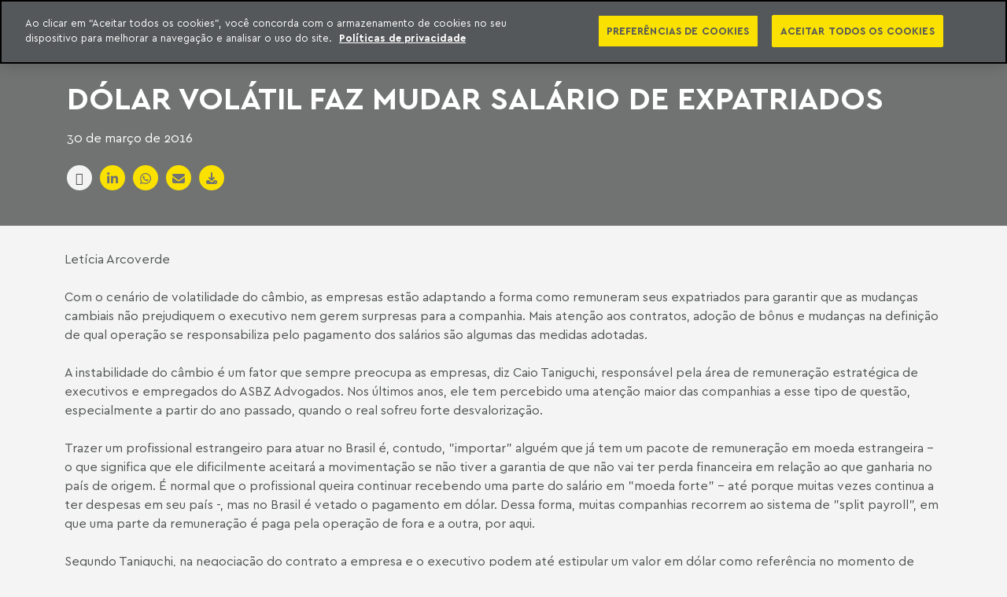

--- FILE ---
content_type: text/html; charset=utf-8
request_url: https://www.machadomeyer.com.br/pt/imprensa-ij/dolar-volatil-faz-mudar-salario-de-expatriados
body_size: 22358
content:
<!DOCTYPE html>
<html xmlns="http://www.w3.org/1999/xhtml" xml:lang="pt-br" lang="pt-br">

<head>
    <meta charset="utf-8">
	<meta name="twitter:card" content="summary">
	<meta property="og:title" content="DÓLAR VOLÁTIL FAZ MUDAR SALÁRIO DE EXPATRIADOS - Imprensa">
	<meta property="og:description" content="Letícia Arcoverde.">
	<meta property="og:site_name" content="Machado Meyer">
	<meta property="og:locale" content="pt-BR">
	<meta property="og:type" content="article">
	<meta property="og:image" content="https://www.machadomeyer.com.br/images/banners/Machado_Meyer_Banner.jpg">
	<meta property="twitter:title" content="DÓLAR VOLÁTIL FAZ MUDAR SALÁRIO DE EXPATRIADOS">
	<meta property="twitter:description" content="Letícia Arcoverde.">
	<meta property="twitter:site" content="Machado Meyer">
	<meta property="twitter:image" content="https://www.machadomeyer.com.br/images/banners/Machado_Meyer_Banner.jpg">
	<meta property="twitter:type" content="article">
	<meta name="description" content="Letícia Arcoverde.">
	<title>DÓLAR VOLÁTIL FAZ MUDAR SALÁRIO DE EXPATRIADOS</title>
	<link href="/images/headers/favicon.png" rel="icon" type="image/png">
	<link href="/images/headers/favicon.ico" rel="shortcut icon" type="image/vnd.microsoft.icon">
	<link href="/media/system/css/joomla-fontawesome.min.css?cebe3c" rel="stylesheet">
	<link href="/templates/resiliente/css/bootstrap.min.css?cebe3c" rel="stylesheet">
	<link href="/templates/resiliente/css/bs4-spacing.css?cebe3c" rel="stylesheet">
	<link href="/templates/resiliente/css/all.min.css?cebe3c" rel="stylesheet">
	<link href="/templates/resiliente/css/mmso-icons.css?cebe3c" rel="stylesheet">
	<link href="/templates/resiliente/css/animate.min.css?cebe3c" rel="stylesheet">
	<link href="/templates/resiliente/css/cera.css?v=06082025134020" rel="stylesheet">
	<link href="/templates/resiliente/css/ariata-font.css?v=06082025134020" rel="stylesheet">
	<link href="/templates/resiliente/css/template.css?v=10112025222520" rel="stylesheet">
	<link href="/templates/resiliente/css/custom.css?v=08092025205249" rel="stylesheet">
	<link href="/templates/resiliente/css/customratios.css?v=06082025134020" rel="stylesheet">
	<link href="/templates/resiliente/css/responsive.css?v=13102025184032" rel="stylesheet">
	<link href="/media/mod_advogados/css/mod_advogados.css?cebe3c" rel="stylesheet">
	<link href="/templates/resiliente/css/owl.carousel.min.css?cebe3c" rel="stylesheet">
	<link href="/templates/resiliente/css/owl.theme.default.min.css?cebe3c" rel="stylesheet">
	<link href="/modules/mod_articles_latest_icode/assets/css/style.css?cebe3c" rel="stylesheet">
	<link href="/media/mod_intercode_article_custom_fields/css/style.css?cebe3c" rel="stylesheet">
	<link href="/modules/mod_search_ajax/assets/css/style.css?cebe3c" rel="stylesheet">
	<link href="/modules/mod_search_ajax/assets/css/custom.css?cebe3c" rel="stylesheet">
	<link href="/media/vendor/joomla-custom-elements/css/joomla-alert.min.css?0.4.1" rel="stylesheet">
	<link href="/media/mod_languages/css/template.min.css?cebe3c" rel="stylesheet">
	<style nonce="KtzZn8/F4VAZYx6neZFYo4eoR0o/r/f2SJudi6pwAug=">
#module477{
    overflow:hidden;
}
#module477 .owl-nav, .owl-style-two .owl-nav {
	width: 100%;
}
#module477 .carousel-wrapper{
    width:100%;
    display: block;
    position: relative;
}
</style>
	<style nonce="KtzZn8/F4VAZYx6neZFYo4eoR0o/r/f2SJudi6pwAug=">#module-477related-item-0{background: no-repeat url("https://www.machadomeyer.com.br/images/backgrounds/imprensa.jpg") center left / cover;}#module-477related-item-1{background: no-repeat url("https://www.machadomeyer.com.br/images/backgrounds/imprensa.jpg") center left / cover;}#module-477related-item-2{background: no-repeat url("https://www.machadomeyer.com.br/images/modernizacao-do-marco%20regulatorio-do-setor-eletrico-pt-tb.jpg#joomlaImage://local-images/modernizacao-do-marco%20regulatorio-do-setor-eletrico-pt-tb.jpg?width=607&height=442") center left / cover;}#module-477related-item-3{background: no-repeat url("https://www.machadomeyer.com.br/images/backgrounds/imprensa.jpg") center left / cover;}#module-477related-item-4{background: no-repeat url("https://www.machadomeyer.com.br/images/modernizacao-do-marco-regulatorio-do-setor-eletrico-tb.jpg#joomlaImage://local-images/modernizacao-do-marco-regulatorio-do-setor-eletrico-tb.jpg?width=607&height=442") center left / cover;}#module-477related-item-5{background: no-repeat url("https://www.machadomeyer.com.br/images/mme-propoe-diretrizes-para-leilao-de-reserva-de-capacidade-com-baterias-tb.jpg#joomlaImage://local-images/mme-propoe-diretrizes-para-leilao-de-reserva-de-capacidade-com-baterias-tb.jpg?width=607&height=442") center left / cover;}#module-477related-item-6{background: no-repeat url("https://www.machadomeyer.com.br/images/Podcast-imagens/2023/cop30-tb.png#joomlaImage://local-images/Podcast-imagens/2023/cop30-tb.png?width=607&height=442") center left / cover;}#module-477related-item-7{background: no-repeat url("https://www.machadomeyer.com.br/images/Ebook-cop30-tb.jpg#joomlaImage://local-images/Ebook-cop30-tb.jpg?width=607&height=442") center left / cover;}</style>
	<style nonce="KtzZn8/F4VAZYx6neZFYo4eoR0o/r/f2SJudi6pwAug=">.module-header-inteligencia-juridica #module-header-inteligencia-juridica-left-panel-436{background-image:url(https://www.machadomeyer.com.br/);}</style>
	<script type="application/json" class="joomla-script-options new">{"joomla.jtext":{"RLTA_BUTTON_SCROLL_LEFT":"Scroll buttons to the left","RLTA_BUTTON_SCROLL_RIGHT":"Scroll buttons to the right","MDL_MODALTXT_CLOSE":"close","MDL_MODALTXT_PREVIOUS":"previous","MDL_MODALTXT_NEXT":"next","ERROR":"Erro","MESSAGE":"Mensagem","NOTICE":"Aviso","WARNING":"Aten\u00e7\u00e3o","JCLOSE":"Fechar","JOK":"Ok","JOPEN":"Abrir"},"system.paths":{"root":"","rootFull":"https:\/\/www.machadomeyer.com.br\/","base":"","baseFull":"https:\/\/www.machadomeyer.com.br\/"},"csrf.token":"22d439880e8b6e3ca99a9233c7f9515b"}</script>
	<script src="/media/system/js/core.min.js?2cb912"></script>
	<script src="/media/vendor/jquery/js/jquery.min.js?3.7.1"></script>
	<script src="/media/vendor/bootstrap/js/alert.min.js?5.3.3" type="module"></script>
	<script src="/media/vendor/bootstrap/js/button.min.js?5.3.3" type="module"></script>
	<script src="/media/vendor/bootstrap/js/carousel.min.js?5.3.3" type="module"></script>
	<script src="/media/vendor/bootstrap/js/collapse.min.js?5.3.3" type="module"></script>
	<script src="/media/vendor/bootstrap/js/dropdown.min.js?5.3.3" type="module"></script>
	<script src="/media/vendor/bootstrap/js/modal.min.js?5.3.3" type="module"></script>
	<script src="/media/vendor/bootstrap/js/offcanvas.min.js?5.3.3" type="module"></script>
	<script src="/media/vendor/bootstrap/js/popover.min.js?5.3.3" type="module"></script>
	<script src="/media/vendor/bootstrap/js/scrollspy.min.js?5.3.3" type="module"></script>
	<script src="/media/vendor/bootstrap/js/tab.min.js?5.3.3" type="module"></script>
	<script src="/media/vendor/bootstrap/js/toast.min.js?5.3.3" type="module"></script>
	<script src="/media/legacy/js/jquery-noconflict.min.js?504da4"></script>
	<script src="/templates/resiliente/js/bootstrap.bundle.min.js?cebe3c"></script>
	<script src="/templates/resiliente/js/main.js?v=08092025205249"></script>
	<script src="/templates/resiliente/js/owl.carousel.min.js?cebe3c" defer></script>
	<script src="/media/mod_intercode_article_custom_fields/js/script.js?cebe3c"></script>
	<script src="/modules/mod_search_ajax/assets/js/ajax.js?cebe3c"></script>
	<script src="/media/system/js/messages.min.js?9a4811" type="module"></script>
	<script nonce="KtzZn8/F4VAZYx6neZFYo4eoR0o/r/f2SJudi6pwAug=">rltaSettings = {"switchToAccordions":true,"switchBreakPoint":576,"buttonScrollSpeed":5,"addHashToUrls":true,"rememberActive":false,"wrapButtons":false}</script>
	<script nonce="KtzZn8/F4VAZYx6neZFYo4eoR0o/r/f2SJudi6pwAug=">
        jQuery(document).ready(function($) {
            $(".menu-content-toggle").click(function(e) {
                e.stopPropagation();
                var $module = $(this).closest(".module");
                var $moduleContent = $module.find(".module-content");
                var $moduleTitle = $module.find(".module-title");
                
                // Alternar classe show no module-title sem usar hide/show
                if ($moduleTitle.hasClass("show")) {
                    $moduleTitle.removeClass("show");
                } else {
                    $moduleTitle.addClass("show");
                    checkOverflow($moduleContent);
                }
            });
            
            // Fechar menu ao clicar fora
            $(document).click(function(e) {
                if (!$(e.target).closest(".module").length) {
                    $(".module-title").removeClass("show");
                }
            });
            
            // Prevenir que cliques dentro do menu fechem o dropdown
            $(".module-content").click(function(e) {
                e.stopPropagation();
            });
            
            // Função para verificar overflow e adicionar botões de rolagem
            function checkOverflow($content) {
  
            }
        });
    </script>
	<script nonce="KtzZn8/F4VAZYx6neZFYo4eoR0o/r/f2SJudi6pwAug=">
	jQuery(document).ready(function($){
		var relatedItemImageWidth = $(".related-news-module .item-left .item-image-wrapper").width() - 30;
		$(".related-news-module .item-image").css("height", (relatedItemImageWidth * 0.6));
	});
</script>
	<script nonce="KtzZn8/F4VAZYx6neZFYo4eoR0o/r/f2SJudi6pwAug=">
jQuery(document).ready(function($){
    var owl477= $('.related-slide-items-477');
    owl477.owlCarousel({
        loop:false,
        margin:15,
        nav:true,
        navText: ["<i class='fa fa-arrow-left'></i>", "<i class='fa fa-arrow-right'></i>"],
        responsive:{
            0:{
                items:1
            },
            768:{
                items:2
            },
            992:{
                items:3
            }
        }
    });
 function updateSize(){
    var relatedSlideWidth477 = $('.related-slide-items-477 .related-item').width();
    var relatedSlideHeight477 = relatedSlideWidth477;
    $('.related-slide-items-477 .related-item .item-image').css('height', relatedSlideHeight477);
 }
 updateSize();
 owl477.on('resized.owl.carousel', function() {
    updateSize();
 });
});
</script>
	<script type="application/ld+json">{"@context":"https://schema.org","@graph":[{"@type":"Organization","@id":"https://www.machadomeyer.com.br/#/schema/Organization/base","name":"Machado Meyer","url":"https://www.machadomeyer.com.br/"},{"@type":"WebSite","@id":"https://www.machadomeyer.com.br/#/schema/WebSite/base","url":"https://www.machadomeyer.com.br/","name":"Machado Meyer","publisher":{"@id":"https://www.machadomeyer.com.br/#/schema/Organization/base"}},{"@type":"WebPage","@id":"https://www.machadomeyer.com.br/#/schema/WebPage/base","url":"https://www.machadomeyer.com.br/pt/imprensa-ij/dolar-volatil-faz-mudar-salario-de-expatriados","name":"DÓLAR VOLÁTIL FAZ MUDAR SALÁRIO DE EXPATRIADOS","description":"Letícia Arcoverde.","isPartOf":{"@id":"https://www.machadomeyer.com.br/#/schema/WebSite/base"},"about":{"@id":"https://www.machadomeyer.com.br/#/schema/Organization/base"},"inLanguage":"pt-BR","breadcrumb":{"@id":"https://www.machadomeyer.com.br/#/schema/BreadcrumbList/400"}},{"@type":"Article","@id":"https://www.machadomeyer.com.br/#/schema/com_content/article/6348","name":"DÓLAR VOLÁTIL FAZ MUDAR SALÁRIO DE EXPATRIADOS","headline":"DÓLAR VOLÁTIL FAZ MUDAR SALÁRIO DE EXPATRIADOS","inLanguage":"pt-BR","isPartOf":{"@id":"https://www.machadomeyer.com.br/#/schema/WebPage/base"}}]}</script>
	<script type="application/ld+json">{"@context":"http://schema.org","@type":"Article","mainEntityOfPage":{"@type":"WebPage","@id":"https://www.machadomeyer.com.br/pt/imprensa-ij/dolar-volatil-faz-mudar-salario-de-expatriados"},"headline":"DÓLAR VOLÁTIL FAZ MUDAR SALÁRIO DE EXPATRIADOS","description":"Letícia Arcoverde.","image":"","url":"https://www.machadomeyer.com.br/pt/imprensa-ij/dolar-volatil-faz-mudar-salario-de-expatriados"}</script>

    <meta name="viewport" content="width=device-width, initial-scale=1, shrink-to-fit=no">
    <meta name="robots" content="index" />
    <!--    <script src="https://www.googleoptimize.com/optimize.js?id=OPT-MXKH7HH"></script>-->
    <!-- <script src="https://www.googleoptimize.com/optimize.js?id=OPT-MXKH7HH" integrity="sha256-M7FiOTyRc0rPEW3IreJfvq/3em1tR0wYshQpQvA092Q= sha384-9x5gnmEZN7n0IaCt15IBIhZGDmtJN3c3wjCMkyVCcCy3z889io093ctbGXWBHBa5 sha512-8CYIby6lnuoywSadmaa1+1/YeExyB7pyhmitP9m5J53mKgU2e5zmdtA2J2OznvvCHkkMiXouAAy07JMDrxBzKw==" crossorigin="anonymous"></script> -->
    <link rel="canonical" href="https://www.machadomeyer.com.br/pt/imprensa-ij/dolar-volatil-faz-mudar-salario-de-expatriados" />
    
    <!-- Google Tag Manager -->
    <script nonce="KtzZn8/F4VAZYx6neZFYo4eoR0o/r/f2SJudi6pwAug=">(function(w,d,s,l,i){w[l]=w[l]||[];w[l].push({'gtm.start':
    new Date().getTime(),event:'gtm.js'});var f=d.getElementsByTagName(s)[0],
    j=d.createElement(s),dl=l!='dataLayer'?'&l='+l:'';j.async=true;j.src=
    'https://www.googletagmanager.com/gtm.js?id='+i+dl;f.parentNode.insertBefore(j,f);
    })(window,document,'script','dataLayer','GTM-P7CCR7Q');</script>
    <!-- End Google Tag Manager -->
    <!-- Google tag (gtag.js) -->
    <script async src="https://www.googletagmanager.com/gtag/js?id=G-QYVL6HDVSC"></script>
    <script nonce="KtzZn8/F4VAZYx6neZFYo4eoR0o/r/f2SJudi6pwAug=">
    window.dataLayer = window.dataLayer || [];
    function gtag() {
        dataLayer.push(arguments);
    }
    gtag('js', new Date());
    gtag('config', 'G-QYVL6HDVSC');
    </script>
<!-- Início do aviso de consentimento de cookies OneTrust para machadomeyer.com.br -->

<script type="text/javascript" src=https://cdn.cookielaw.org/consent/d47c1ddb-5556-40ed-9754-f98e79b12488/OtAutoBlock.js ></script>

<script src=https://cdn.cookielaw.org/scripttemplates/otSDKStub.js data-document-language="true" type="text/javascript" charset="UTF-8" data-domain-script="d47c1ddb-5556-40ed-9754-f98e79b12488" ></script>

<script type="text/javascript" nonce="KtzZn8/F4VAZYx6neZFYo4eoR0o/r/f2SJudi6pwAug=">

function OptanonWrapper() { }

</script>

<!-- Final do aviso de consentimento de cookies OneTrust para machadomeyer.com.br --></head>

<body class="body pt-br  current-imprensa-ij parent-imprensa-ij parent-imprensa article-layout-resiliente-inteligencia-juridica no-slideshow internal imprensa-ij page-content view-article layout-resilienteblogpadrao task-none  imprensa style-default itemid-617 no-fixed-sidebars">
    <!-- Google Tag Manager (noscript) -->
    <noscript><iframe src="https://www.googletagmanager.com/ns.html?id=GTM-P7CCR7Q" height="0" width="0" style="display:none;visibility:hidden"></iframe></noscript>
    <!-- End Google Tag Manager (noscript) -->
    <script nonce="KtzZn8/F4VAZYx6neZFYo4eoR0o/r/f2SJudi6pwAug=" type="text/javascript">
    piAId = '553932';
    piCId = '15476';
    piHostname = 'pi.pardot.com';
    (function() {
        function async_load() {
            var s = document.createElement('script');
            s.type = 'text/javascript';
            s.src = ('https:' == document.location.protocol ? 'https://pi' : 'http://cdn') + '.pardot.com/pd.js';
            var c = document.getElementsByTagName('script')[0];
            c.parentNode.insertBefore(s, c);
        }
        if (window.attachEvent) {
            window.attachEvent('onload', async_load);
        } else {
            window.addEventListener('load', async_load, false);
        }
    })();
    </script>
    
    <a id="saltarConteudo" href="#resiliente-main" class="sr-only sr-only-focusable saltar-conteudo" aria-label="Saltar para o conteúdo">Saltar para o conteúdo</a>
    <div class="resilienteoffcanvas resilienteoffcanvas_menu" data-menu="resilienteoffcanvas_menu">
        <div class="module module-default module-position-menu module-id-764 module-name-menu module-layout-default col-lg">
                        <ul class="mod-menu mod-list navbar-nav">
<li class="nav-item item-1549 heading deeper parent"><span class="mod-menu__heading nav-header nav-link">Séries</span>
<ul class="dropdown-menu"><li class="nav-item item-1550"><a href="/pt/inteligencia-juridica/publicacoes-ij/reforma-tributaria?types[0]=1&amp;tag_list_language_filter=pt-BR" class="nav-link">Reforma Tributária</a></li><li class="nav-item item-1551"><a href="/pt/inteligencia-juridica/publicacoes-ij/cop-30?types[0]=1&amp;tag_list_language_filter=pt-BR" class="nav-link">COP 30</a></li><li class="nav-item item-1552"><a href="/pt/inteligencia-juridica/publicacoes-ij/gerenciamento-de-crises" class="nav-link">Gerenciamento de Crises</a></li><li class="nav-item item-1559"><a href="/pt/series/datacenters?tag_list_language_filter=pt-BR" class="nav-link">Datacenters</a></li></ul></li></ul>
        </div>
<div class="module module-default module-position-menu module-id-387 module-name-menu module-layout-default col-lg-auto">
                        <ul class="mod-menu mod-list navbar-nav">
<li class="nav-item item-560 parent"><a href="/pt/inteligencia-juridica/publicacoes-ij" class="nav-link">Publicações</a></li><li class="nav-item item-1440 current"><a href="/pt/imprensa-ij" class="nav-link">Imprensa</a></li><li class="nav-item item-1100"><a href="/pt/inteligencia-juridica/e-books?types[0]=1&amp;tag_list_language_filter=pt-BR" class="nav-link">Ebooks</a></li><li class="nav-item item-1009"><a href="/pt/inteligencia-juridica/podcasts?types[0]=1&amp;tag_list_language_filter=pt-BR" class="nav-link">Podcasts</a></li><li class="nav-item item-1103"><a href="https://go.machadomeyer.com.br/Newsletter" class="nav-link" target="_blank" rel="noopener noreferrer">Newsletter</a></li><li class="nav-item item-1543"><a href="/pt/inteligencia-juridica/videocasts?types[0]=1&amp;tag_list_language_filter=pt-BR" class="nav-link">Videocasts</a></li></ul>
        </div>

        
    </div>
    <div class="ij-offcanvas offcanvas_menu_ij" data-menu="offcanvas_menu_ij">
        <ul class="mod-menu mod-list navbar-nav">
<li class="nav-item item-102 deeper parent"><a href="#" class="nav-link">Quem Somos</a><ul class="dropdown-menu"><li class="nav-item item-929"><a href="/pt/quem-somos/sobre-nos" class="nav-link">Sobre Nós</a></li><li class="nav-item item-510"><a href="/pt/quem-somos/nossas-unidades/escritorios" class="nav-link">Nossas Unidades</a></li><li class="nav-item item-1119"><a href="/pt/50-anos" class="nav-link">50 anos de história</a></li><li class="nav-item item-928"><a href="/pt/quem-somos/responsabilidade-corporativa" class="nav-link">Responsabilidade Social Corporativa</a></li><li class="nav-item item-106"><a href="/pt/quem-somos/carreira" class="nav-link">Carreira</a></li></ul></li><li class="nav-item item-103"><a href="/pt/areas-de-atuacao" class="nav-link">Áreas de atuação</a></li><li class="nav-item item-142"><a href="/pt/advogados" class="nav-link">Advogados</a></li><li class="nav-item item-1230"><a href="/pt/como-somos-reconhecidos" class="nav-link">Prêmios e Reconhecimentos</a></li><li class="nav-item item-824"><a href="/pt/contato" class="nav-link">Contato</a></li><li class="nav-item item-1148"><a href="https://go.machadomeyer.com.br/Newsletter" class="nav-link">Newsletter</a></li></ul>

    </div>
        <header id="resiliente-header" class="resiliente-header stickyheader">
                                        <div class="container-fluid p-0">
            <div class="row m-0">
                <div class="top-offcanvas-wrapper col-auto">
                    <div class="row">
                                                <div class="top-offcanvas col-auto">
                            <div class="module module-default module-position-top-offcanvas module-id-722 module-name-menu module-layout-default">
    <div class="inner">
                            <div class="module-content">
                <ul class="mod-menu mod-list navbar-nav light-menu">
<li class="nav-item item-102 deeper parent"><a href="#" class="nav-link">Quem Somos</a><ul class="dropdown-menu"><li class="nav-item item-929"><a href="/pt/quem-somos/sobre-nos" class="nav-link">Sobre Nós</a></li><li class="nav-item item-510"><a href="/pt/quem-somos/nossas-unidades/escritorios" class="nav-link">Nossas Unidades</a></li><li class="nav-item item-1119"><a href="/pt/50-anos" class="nav-link">50 anos de história</a></li><li class="nav-item item-928"><a href="/pt/quem-somos/responsabilidade-corporativa" class="nav-link">Responsabilidade Social Corporativa</a></li><li class="nav-item item-106"><a href="/pt/quem-somos/carreira" class="nav-link">Carreira</a></li></ul></li><li class="nav-item item-103"><a href="/pt/areas-de-atuacao" class="nav-link">Áreas de atuação</a></li><li class="nav-item item-142"><a href="/pt/advogados" class="nav-link">Advogados</a></li><li class="nav-item item-1230"><a href="/pt/como-somos-reconhecidos" class="nav-link">Prêmios e Reconhecimentos</a></li><li class="nav-item item-824"><a href="/pt/contato" class="nav-link">Contato</a></li><li class="nav-item item-1148"><a href="https://go.machadomeyer.com.br/Newsletter" class="nav-link">Newsletter</a></li></ul>
            </div>
            </div>
</div>

                        </div>
                        <div class="menu-top-offcanvas-wrapper col-auto">
                            <div class="menu-top-offcanvas">
                                <button id="top-offcanvas-button" class="btn button top-offcanvas-trigger" aria-label="TOGGLE_MENU">
                                    <div class="top-offcanvas-icon">
                                        <span class="bar1"></span>
                                        <span class="bar2"></span>
                                        <span class="bar3"></span>
                                    </div>
                                </button>
                            </div>
                        </div>
                                                                        <div id="resiliente-logo" class="resiliente-logo col-auto" >
                                                        <!-- Logo como div nas páginas internas -->
                            <div class="m-0 p-0 h-100 w-100">
                                <a class="h-100 w-100" href="/" title="Machado Meyer - Início Machado Meyer" alt="Machado Meyer" aria-label="Machado Meyer - Voltar ao Início">
                                    <span class="sr-only visually-hidden">Machado Meyer</span>
                                </a>
                            </div>
                                                    </div>
                                            </div>
                </div>
                                <div class="top-nav col">
                    <div class="row">
                                                <div id="resiliente-logo-extra" class="resiliente-logo-extra col-auto d-none d-lg-block">
                            <div class="module module-default module-position-logo-extra module-id-432 module-name-custom module-layout-default">
    <div class="inner">
                            <div class="module-content">
                <div class="custom custom-bg-module-432">
 	<div class="top-name">
<h1><a href="/pt/inteligencia-juridica">INTELIGÊNCIA JURÍDICA</a></h1>
</div>
<div class="bottom-name"><a href="/pt/inteligencia-juridica">CONTEÚDO EXCLUSIVO MACHADO MEYER ADVOGADOS</a></div></div>
            </div>
            </div>
</div>

                        </div>
                                                <div class="col">
                            <nav id="resiliente-navigation" class="resiliente-navigation navbar d-xl-flex d-none">
                                <div class="module module-default module-position-menu module-id-764 module-name-menu module-layout-default col-lg">
                        <ul class="mod-menu mod-list navbar-nav">
<li class="nav-item item-1549 heading deeper parent"><span class="mod-menu__heading nav-header nav-link">Séries</span>
<ul class="dropdown-menu"><li class="nav-item item-1550"><a href="/pt/inteligencia-juridica/publicacoes-ij/reforma-tributaria?types[0]=1&amp;tag_list_language_filter=pt-BR" class="nav-link">Reforma Tributária</a></li><li class="nav-item item-1551"><a href="/pt/inteligencia-juridica/publicacoes-ij/cop-30?types[0]=1&amp;tag_list_language_filter=pt-BR" class="nav-link">COP 30</a></li><li class="nav-item item-1552"><a href="/pt/inteligencia-juridica/publicacoes-ij/gerenciamento-de-crises" class="nav-link">Gerenciamento de Crises</a></li><li class="nav-item item-1559"><a href="/pt/series/datacenters?tag_list_language_filter=pt-BR" class="nav-link">Datacenters</a></li></ul></li></ul>
        </div>
<div class="module module-default module-position-menu module-id-387 module-name-menu module-layout-default col-lg-auto">
                        <ul class="mod-menu mod-list navbar-nav">
<li class="nav-item item-560 parent"><a href="/pt/inteligencia-juridica/publicacoes-ij" class="nav-link">Publicações</a></li><li class="nav-item item-1440 current"><a href="/pt/imprensa-ij" class="nav-link">Imprensa</a></li><li class="nav-item item-1100"><a href="/pt/inteligencia-juridica/e-books?types[0]=1&amp;tag_list_language_filter=pt-BR" class="nav-link">Ebooks</a></li><li class="nav-item item-1009"><a href="/pt/inteligencia-juridica/podcasts?types[0]=1&amp;tag_list_language_filter=pt-BR" class="nav-link">Podcasts</a></li><li class="nav-item item-1103"><a href="https://go.machadomeyer.com.br/Newsletter" class="nav-link" target="_blank" rel="noopener noreferrer">Newsletter</a></li><li class="nav-item item-1543"><a href="/pt/inteligencia-juridica/videocasts?types[0]=1&amp;tag_list_language_filter=pt-BR" class="nav-link">Videocasts</a></li></ul>
        </div>

                            </nav>
                        </div>
                                                                        <div id="resiliente-search" class="resiliente-search col-auto d-block">
                            <div class="module module-default module-position-search module-id-118 module-name-search_ajax module-layout-default">
                        
<div class="search search-ajax-module-118">
    <form action="/pt/busca" method="post" class="form-inline" role="search">
        
			<div class="search-box-fixed">
			<div class="container search-box-container">
				<div class="row ">
					<div class="col-md-4 search-box-left">
						<div class="open-search-all"><i class="fa fa-arrow-down search-arrow"></i><span>Buscar em todo o site</span></div>
					</div>
					<div class="col-md-8 search-box-right">
						<div class="search-input-wrapper">
                        <i class="fa fa-search search-glass"></i>
						<input id="q" name="q" autocomplete="off" class="mod-search-ajax mod-search-q118 inputbox search-query input-medium" type="text"  placeholder="Buscar..." />
						<button type="reset" class="reset-search"><i class="fa fa-times search-close"></i></button>
						<i class="loading fa-solid fas fa-spinner fa-spin"></i><button class="button btn btn-primary search-button" aria-label="Buscar no site"><span class="button-text">Buscar</span></button></div>
					</div>
				</div>
				<div class="row search-box-options-wrapper">
					<div class="col-md-4 search-box-options">
					  <ul>
						<li class="option" buscar="advogados">Advogados</li>
						<li class="option" buscar="areas_atuacao">Áreas de Atuação</li>
						<li class="option" buscar="inteligencia_juridica">Inteligência Jurídica</li>
						<li class="option active">Tudo</li>
					  </ul>
					</div>
					<div class="col-md-8 search-box-instant-results">
						<div class="results_search d-flex flex-column"></div>
						<!--<div class="view-all-in">
							<a class="btn btn-white skewx ver_todos"><span>Todas as notícias</span></a>
						</div>-->
					</div>
				</div>
			</div>
		</div>		
			 <div class="button btn btn-primary open"><i class="fa fa-search search-icon-search"></i><i class="fa fa-times search-icon-times d-none"></i></div>        <input type="hidden" name="task" value="search" />
        <input type="hidden" name="option" value="com_finder" />
        <input type="hidden" name="view" value="search" />
        <input type="hidden" name="Itemid" value="493" />
        <div class="parametros_hidden">

        </div>
    </form>
</div>
<script nonce="KtzZn8/F4VAZYx6neZFYo4eoR0o/r/f2SJudi6pwAug=" type="text/javascript">
    // Usar variáveis específicas para este módulo
    var q_118 = "";
    var area_search_118 = "2";
    var not_area_atuacao_118 = "";
    var advogados_118 = "1";
    var ij_118 = "4";

    if (typeof modulo_ajax_iniciado_118 === 'undefined') {
        let typingTimer_118; //timer identifier
        let doneTypingInterval_118 = 800; //time in ms
        let categoria_busca_ajax_118 = 'tudo';
        let cabecalho_118 = [false, false, false];
        jQuery(document).ready(function($) {
            // Seletor específico para este módulo
            let $moduleContainer = $('.search-ajax-module-118');
            let $input = $moduleContainer.find('.mod-search-q118');
            let aberto = false;

            $moduleContainer.find(".search-box-container .loading").hide();

            //on keyup, start the countdown
            $input.on('keyup', function() {
                clearTimeout(typingTimer_118);
                typingTimer_118 = setTimeout(doneTyping_118, doneTypingInterval_118, $(this));
                $moduleContainer.find('.search-input-wrapper a.search-button').hide();
            });

            $input.on('keydown', function(event) {
                if (event.keyCode == 13) {
                    event.preventDefault();
                    return false;
                }
                $moduleContainer.find('.reset-search').show();
            });

            $moduleContainer.find('.reset-search').on('click', function(event) {
                $moduleContainer.find('.reset-search').hide();
            })

            //on keydown, clear the countdown
            $input.on('keydown', function() {
                clearTimeout(typingTimer_118);
            });

            //user is "finished typing," do something
            function doneTyping_118(field) {
                q_118 = field.val();
                clearTimeout(typingTimer_118);
                if (field.val().length >= 3) {
                    buscaAjax_118(field);
                } else {
                    $(field).parents('.search-box-container').find('.search-button').show();
                }
            }

            // clique no botão limpar a busca
            $moduleContainer.find('.mod-search-ajax.search-query').on('input', function(e) {
                if ('' == this.value) {
                    $moduleContainer.find('.search-box-left').removeClass('opened');
                    $moduleContainer.find('.search-box-options').removeClass('opened');
                    $moduleContainer.find('.search-box-options-wrapper').removeClass('opened');
                    if (aberto) {
                        reposicionaBusca_118();
                    }
                }
            });

            $(document).ajaxStart(function() {
                $moduleContainer.find('.results_search').html("Buscando..."); // Set loading message
                $moduleContainer.find(".search-box-container .loading").show();
                posicionaModalResultados_118();
            });

            function buscaAjax_118(field) {
                cabecalho_118 = [false, false, false];
                let parametros = {
                    q: $(field).val()
                };
                parametros.areas = [];
                if (categoria_busca_ajax_118 != 'tudo') {
                    //advogados
                    if (categoria_busca_ajax_118 == 'advogados') {
                        parametros.areas = ['advogados'];
                    }
                    //areas_atuacao
                    else if (categoria_busca_ajax_118 == 'areas_atuacao') {
                        parametros.areas = ['areas_atuacao'];
                        parametros.catid = ["13"];
                    }
                    //inteligencia_juridica
                    else if (categoria_busca_ajax_118 == 'inteligencia_juridica') {
                        parametros.areas = ['inteligencia_juridica'];
                        parametros.catid = ["137","87"];
                    }
                }
                parametros.module_id = 118;
                parametros.area_search_id = area_search_118;
                parametros.advogados_id = advogados_118;
                parametros.ij_id = ij_118;
                // Adiciona filtro negativo se existir
                if (not_area_atuacao_118) {
                    parametros.not_area_atuacao = not_area_atuacao_118;
                }
                posicionaModalResultados_118();
                chamadaAjax_118(field, parametros, true);
                // inclui o SEM RESULTADOS
                if (!$moduleContainer.find('.results_search').html()) {
                    $moduleContainer.find('.results_search').html('<div class="ajax-no-results">Nenhum resultado encontrado</div>');
                }
            }

            function chamadaAjax_118(field, parametros, limpar) {
                $moduleContainer.find('.results_search').html("");
                $moduleContainer.find('.search-box-container.loading').show();

                $.ajax({
                    url: '/pt/component/ajax/?module=search_ajax&amp;format=json&amp;limit=4',
                    type: 'GET',
                    dataType: 'json',
                    data: parametros,
                })
                .done(function(data) {
                    if (data.success && data.data) {
                        popularesultados_118(field, data.data, limpar);
                        
                        // Aguardar o DOM estar pronto antes de inicializar o carousel
                        setTimeout(function() {
                            initOwl_118();
                        }, 200);
                        
                        $moduleContainer.find(".search-box-container .loading").hide();
                    }
                })
                .fail(function(jqXHR, textStatus, errorThrown) {
                    console.error("Falha ao obter items:", textStatus, errorThrown);
                })
                .always(function() {
                    $(field).parents('.search-box-container').find('.search-button').show();
                });
            }

            function popularesultados_118(field, resultados, limpar) {
                if (!($(field).parents('.search-box-container').find('.search-box-left').hasClass('opened'))) {
                    $(field).parents('.search-box-container').find('.open-search-all').click();
                }
                let html = '';
                if (!limpar) {
                    html = $(field).parents('.search-box-container').find('.results_search').html();
                }
                let layoutHeaders = {};

                // cabecalho advogados
                if (resultados.adv.length > 0) {
                    html += '<div class="titulo_busca"><span>Advogados</span>';
                    html += '<a href="javascript:void(0);" buscar="advogados">Ver todos ></a>';
                    html += '</div>';
                    html += '<div class="carousel-wrapper row"><div class="owl-carousel advogado-items-118 col-12 flex-nowrap">';
                    $.each(resultados.adv, function(index, resultado) {
                        html += populaResultado_118(resultado, field);
                    })
                    html += "</div></div>";
                }
                // cabecalho IJ
                if (resultados.ij.length > 0) {
                    html += '<div class="titulo_busca"><span>Inteligência Jurídica</span>';
                    html += '<a href="javascript:void(0);" buscar="inteligencia_juridica">Ver todos ></a>';
                    html += '</div>';
                    $.each(resultados.ij, function(index, resultado) {
                        html += populaResultado_118(resultado, field);
                    })
                }

                // cabecalho areas de atuacao
                if (resultados.area.length > 0) {
                    html += '<div class="titulo_busca"><span>Áreas de Atuação</span>';
                    html += '<a href="javascript:void(0);" buscar="areas_atuacao">Ver todos ></a>';
                    html += '</div>';
                    html += "<div class='linhaAreas row'>";
                    $.each(resultados.area, function(index, resultado) {
                        html += populaResultado_118(resultado, field);
                    })
                }

                $moduleContainer.find('.results_search').html(html);
                $moduleContainer.find('.search-box-container.marea').show();

                // Adiciona link "Ver todos os resultados" se houver resultados em qualquer categoria
                if (resultados.adv.length > 0 || resultados.ij.length > 0 || resultados.area.length > 0) {
                    let verTodosHtml = '<div class="ver-todos-resultados"><a href="javascript:void(0);" buscar="todos_resultados" class="btn btn-primary">Ver todos os resultados</a></div>';
                    $moduleContainer.find('.results_search').append(verTodosHtml);
                }
            }

            // checa o click fora do box de busca
            $(document).click(function(e) {
                if ($(e.target).is($moduleContainer.find('.search-box-container')) || $(e.target).parents($moduleContainer.find(".search-box-container")).length) {
                    // Clicou dentro deste módulo específico
                } else {
                    // Clicou fora deste módulo específico
                    $moduleContainer.find('.search-box-fixed').css({
                        // 'transform': 'translateY(-100%)',
                        // 'opacity': '0',
                        // 'pointer-events': 'none'
                    });
                    $moduleContainer.find('.search-box-fixed').removeClass('opened');
                    $moduleContainer.find('.search-box-left').removeClass('opened');
                    $moduleContainer.find('.search-box-options').removeClass('opened');
                    $moduleContainer.find('.search-box-options-wrapper').removeClass('opened');
                    $moduleContainer.find('.search-box-container').find('.search-button').show();
                    $moduleContainer.find('.search-box-container').find('.loading').hide();
                    $moduleContainer.find('.search-box-container').find('.results_search').html('');
                    $moduleContainer.find('.search-box-container').find('.mod-search-q118').val('');
                    $moduleContainer.find('.search-icon-search').removeClass('d-none');
                    $moduleContainer.find('.search-icon-times').addClass('d-none');
                    $moduleContainer.find('.reset-search').hide();
                }
            });

            $moduleContainer.find('.search-box-container .open-search-all').on('click', function() {
                 $moduleContainer.find('.search-box-options-wrapper').toggleClass('opened');
                 $moduleContainer.find('.search-box-options').toggleClass('opened');
                   $moduleContainer.find('.search-box-left').toggleClass('opened');
                if ($(this).parent().hasClass('opened')) {
             
             
                   
                    $moduleContainer.find('.search-box-fixed').css({
                        // 'transform': 'translateY(-100%)',
                        // 'opacity': '0',
                        // 'pointer-events': 'none'
                    });
                } else {
                
                  
                  
                    $moduleContainer.find('.search-box-fixed').css({
                        // 'transform': 'translateY(0)',
                        // 'opacity': '1',
                        // 'pointer-events': 'all'
                    });
                }
            });

            $moduleContainer.find('.search-box-options .option').on('click', function() {
                $moduleContainer.find('.search-box-options .option').removeClass('active');
                $(this).addClass('active');
                categoria_busca_ajax_118 = $(this).attr('buscar');
                if (categoria_busca_ajax_118 == undefined) {
                    categoria_busca_ajax_118 = 'tudo';
                }
                if ($moduleContainer.find('.mod-search-q118').val().length >= 3) {
                    buscaAjax_118($moduleContainer.find('.mod-search-q118'));
                }
            });

            function reposicionaBusca_118() {
                aberto = false;
                $moduleContainer.find('.search-box-container').find('.open-search-all').click();
                $moduleContainer.find('.search-box-fixed').removeClass('opened');
                $moduleContainer.find('.search-box-left').removeClass('opened');
                $moduleContainer.find('.search-box-options').removeClass('opened');
                $moduleContainer.find('.search-box-options-wrapper').removeClass('opened');
                $moduleContainer.find('.search-box-container').find('.search-button').show();
                $moduleContainer.find('.search-box-container').find('.loading').hide();
                $moduleContainer.find('.search-box-container').find('.results_search').html('');
                $moduleContainer.find('.search-box-container').find('.mod-search-q118').val('');
                $moduleContainer.find('.search-icon-search').removeClass('d-none');
                $moduleContainer.find('.search-icon-times').addClass('d-none');
            }

            function posicionaModalResultados_118() {
                let altura = $moduleContainer.find('.search-box-container').outerHeight();
                let largura = $moduleContainer.find('.search-box-container').outerWidth();
                let posicao = $moduleContainer.find('.search-box-container').offset();
                let top = posicao.top + altura;
                let left = posicao.left;
                $moduleContainer.find('.search-box-container.marea').css({
                    'top': top,
                    'left': left,
                    'width': largura
                });
            }

            $moduleContainer.find('.mod-search-ajax .search-button').click(function(event) {
                event.preventDefault();
                if (q_118.length > 0) {
                    buscarTodosResultados_118();
                }
            });

            $moduleContainer.find('.button.btn.btn-primary.open').click(function(event) {
                event.preventDefault();
                if ($(this).hasClass('opened')) {
                    $(this).removeClass('opened');
                    $moduleContainer.find('.search-icon-search').removeClass('d-none');
                    $moduleContainer.find('.search-icon-times').addClass('d-none');
                    reposicionaBusca_118();
                } else {
                    aberto = true;
                    $(this).addClass('opened');
                    $moduleContainer.find('.search-icon-search').addClass('d-none');
                    $moduleContainer.find('.search-icon-times').removeClass('d-none');
                    $moduleContainer.find('.search-box-fixed').css({
                        // 'transform': 'translateY(0)',
                        // 'opacity': '1',
                        // 'pointer-events': 'all'
                    });
                    $moduleContainer.find('.search-box-fixed').addClass('opened');
                    $moduleContainer.find('.mod-search-q118').focus();
                }
            });

            function populaResultado_118(resultado, field) {
                let linha = '';
                if (resultado.layout == 'advogados') {
                    if (!cabecalho_118[1]) {
                        cabecalho_118[1] = true;
                    }
                    linha += '<div class="advogado-item ' + resultado.areaSeach + '">' +
                        '<div class="advogado-foto"><a href="' + resultado.href + '"><img src="' + resultado.foto + '"></a></div>' +
                        '<div class="advogado-nome"><a href="' + resultado.href + '">' + resultado.titulo + '</a></div>' +
                        '<div class="advogado-tipo">' + resultado.tipodesc + '</div>' +
                        '<div class="advogado-email"><a href="mailto:' + resultado.email + '">' + resultado.email + '</a></div>' +
                        '<div class="advogado-telefone">' + resultado.telefone + '</div>' +
                        '</div>';
                } else if (resultado.layout == 'areas_atuacao') {
                    if (!cabecalho_118[0]) {
                        cabecalho_118[0] = true;
                    }
                    linha += '<div class="col-md-6 ' + resultado.areaSeach + ' areas_atuacao">' +
                        '<div class="titulo"><a href="' + resultado.href + '">' + resultado.titulo + '</a></div>' +
                        '</div>';

                } else {
                    if (!cabecalho_118[2]) {
                        cabecalho_118[2] = true;
                    }
                    linha += '<div class="linha ' + resultado.areaSeach + '">' +
                        '<div class="esquerda">' +
                        '<div class="imagem"><a href="' + resultado.href + '"><img src="' + resultado.imagem + '"></a></div>' +
                        '</div>' +
                        '<div class="direita">' +
                        '<div class="categoria"><a href="' + resultado.hrefcat + '">' + resultado.categoria + '</a></div>' +
                        '<div class="titulo"><a href="' + resultado.href + '">' + resultado.titulo + '</a></div>' +
                        '</div>' +
                        '</div>';
                }
                return linha;
            }

            function initOwl_118() {
                // Verificações de segurança
                if (typeof $.fn.owlCarousel === 'undefined') {
                    console.error('OwlCarousel plugin não está carregado');
                    return;
                }
                
                var owl_advogado = $moduleContainer.find('.advogado-items-118');
                
                if (owl_advogado.length === 0) {
                    console.log('Elemento carousel não encontrado: .advogado-items-118');
                    return;
                }
                
                var items = owl_advogado.find('.advogado-item');
                if (items.length === 0) {
                    console.log('Nenhum item encontrado no carousel');
                    return;
                }
                
                console.log('Inicializando OwlCarousel com', items.length, 'itens');
                
                // Destruir instância anterior
                if (owl_advogado.hasClass('owl-loaded')) {
                    owl_advogado.trigger('destroy.owl.carousel');
                    owl_advogado.removeClass('owl-loaded owl-drag');
                }
                
                try {
                    owl_advogado.owlCarousel({
                        loop: false,
                        margin: 10,
                        nav: true,
                        dots: false,
                        autoWidth: false,
                        mouseDrag: true,
                        touchDrag: true,
                        responsive: {
                            0: { items: 1 },
                            600: { items: 2 },
                            1000: { items: 3 }
                        }
                    });
                    
                    console.log('OwlCarousel inicializado com sucesso');
                    
                    // Ajustar altura após inicialização
                    setTimeout(function() {
                        var firstItem = owl_advogado.find('.advogado-item').first();
                        if (firstItem.length && firstItem.width() > 0) {
                            var itemWidth = firstItem.width();
                            var itemHeight = itemWidth * 1.28;
                            owl_advogado.find('.advogado-item').css('height', itemHeight + 'px');
                        }
                    }, 50);
                    
                } catch (error) {
                    console.error('Erro ao inicializar OwlCarousel:', error);
                }
            }
        });
        var modulo_ajax_iniciado_118 = true;
    }

    function buscarTodosAdvogados_118() {
        let baseUrl = "/pt/advogados";
        let url = baseUrl + (baseUrl.indexOf('?') !== -1 ? '&' : '?') + 'nome_advogado=' + encodeURIComponent(q_118);
        window.location.href = url;
        return false;
    }

    function buscarTodasAreas_118() {
        let baseUrl = "/pt/busca";
        let url = baseUrl + (baseUrl.indexOf('?') !== -1 ? '&' : '?') + 'q=' + encodeURIComponent(q_118) + '&f=' + area_search_118;
        window.location.href = url;
        return false;
    }

    function buscarTodosIJ_118() {
        let baseUrl = "/pt/busca";
        let url = baseUrl + (baseUrl.indexOf('?') !== -1 ? '&' : '?') + 'q=' + encodeURIComponent(q_118) + '&f=' + ij_118;
        window.location.href = url;
        return false;
    }

    function buscarTodosResultados_118() {
        let baseUrl = "/pt/busca";
        let url = baseUrl + (baseUrl.indexOf('?') !== -1 ? '&' : '?') + 'q=' + encodeURIComponent(q_118);
        window.location.href = url;
        return false;
    }

    // Event handlers específicos para este módulo
    jQuery(document).on('click', '.search-ajax-module-118 a[buscar="inteligencia_juridica"]', function(e) {
        e.preventDefault();
        buscarTodosIJ_118();
    });

    jQuery(document).on('click', '.search-ajax-module-118 a[buscar="advogados"]', function(e) {
        e.preventDefault();
        buscarTodosAdvogados_118();
    });

    jQuery(document).on('click', '.search-ajax-module-118 a[buscar="areas_atuacao"]', function(e) {
        e.preventDefault();
        buscarTodasAreas_118();
    });

    jQuery(document).on('click', '.search-ajax-module-118 a[buscar="todos_resultados"]', function(e) {
        e.preventDefault();
        buscarTodosResultados_118();
    });
</script>        </div>

                        </div>
                                                                                                <div id="resiliente-flags" class="resiliente-flags d-none d-xl-block col-auto">
                            <div class="module module-default module-position-flags module-id-104 module-name-languages module-layout-default ms-3">
                        <div class="mod-languages ms-3">
	
			<ul class="lang-inline nav navbar" dir="ltr">
																	<li class="lang-active nav-item">
						<a class="nav-link" href="https://www.machadomeyer.com.br/pt/imprensa-ij/dolar-volatil-faz-mudar-salario-de-expatriados">
															PT													</a>
					</li>
																<li class="nav-item">
						<a class="nav-link" href="/en/recent-publications/press-ij">
															EN													</a>
					</li>
									</ul>
	
	</div>        </div>

                        </div>
                                                                        <div class="top-navbox d-none d-xl-block col-auto">
                            <div class="module module-default module-position-top-navbox module-id-484 module-name-menu module-layout-resiliente-titledropdown">
    <div class="inner">
                    <h3 class="module-title"><div class="button-container">
        <button class="btn btn-secondary menu-content-toggle" data-bs-target="module-content">
            Categorias <i class="icone fas fa-chevron-down"></i>
        </button>
    </div></h3>                            <div class="module-content">
                <ul class="mod-menu mod-list navbar-nav">
<li class="nav-item item-954"><a href="/pt/inteligencia-juridica/publicacoes-ij/aviacao-e-navegacao" class="nav-link">Aviação e navegação</a></li><li class="nav-item item-938"><a href="/pt/inteligencia-juridica/publicacoes-ij/ambiental" class="nav-link">Ambiental</a></li><li class="nav-item item-1221"><a href="/pt/inteligencia-juridica/publicacoes-ij/agronegocio" class="nav-link">Agronegócio</a></li><li class="nav-item item-1223"><a href="/pt/inteligencia-juridica/publicacoes-ij/arbitragem" class="nav-link">Arbitragem</a></li><li class="nav-item item-947"><a href="/pt/inteligencia-juridica/publicacoes-ij/bancario-seguros-e-financeiro-ij" class="nav-link">Bancário, seguros e financeiro</a></li><li class="nav-item item-941"><a href="/pt/inteligencia-juridica/publicacoes-ij/compliance-e-investigacoes" class="nav-link">Compliance, investigações e governança corporativa</a></li><li class="nav-item item-940"><a href="/pt/inteligencia-juridica/publicacoes-ij/concorrencial-e-antitruste-ij" class="nav-link">Concorrencial e antitruste</a></li><li class="nav-item item-932"><a href="/pt/inteligencia-juridica/publicacoes-ij/inteligencia-juridica-contencioso" class="nav-link">Contencioso</a></li><li class="nav-item item-953"><a href="/pt/inteligencia-juridica/publicacoes-ij/contratos-e-negociacoes-complexas" class="nav-link">Contratos e negociações complexas</a></li><li class="nav-item item-1249"><a href="/pt/inteligencia-juridica/publicacoes-ij/direito-das-relacoes-de-consumo" class="nav-link">Direito das relações de consumo</a></li><li class="nav-item item-1059"><a href="/pt/inteligencia-juridica/publicacoes-ij/direito-digital" class="nav-link">Direito digital e proteção de dados</a></li><li class="nav-item item-980"><a href="/pt/inteligencia-juridica/publicacoes-ij/direito-publico" class="nav-link">Direito público e regulatório </a></li><li class="nav-item item-1242"><a href="/pt/inteligencia-juridica/publicacoes-ij/direitos-humanos-e-empresa" class="nav-link">Direitos humanos e empresas</a></li><li class="nav-item item-1173"><a href="/pt/inteligencia-juridica/publicacoes-ij/esg-e-negocios-de-impacto" class="nav-link">ESG e negócios de impacto</a></li><li class="nav-item item-951"><a href="/pt/inteligencia-juridica/publicacoes-ij/fundos-de-pensao" class="nav-link">Fundos de pensão</a></li><li class="nav-item item-1437"><a href="/pt/inteligencia-juridica/publicacoes-ij/fundos-de-investimento" class="nav-link">Fundos de Investimento</a></li><li class="nav-item item-981"><a href="/pt/inteligencia-juridica/publicacoes-ij/gerenciamento-de-crises" class="nav-link">Gerenciamento de crises</a></li><li class="nav-item item-931"><a href="/pt/inteligencia-juridica/publicacoes-ij/imobiliario" class="nav-link"> Imobiliário</a></li><li class="nav-item item-939"><a href="/pt/inteligencia-juridica/publicacoes-ij/infraestrutura-e-energia-ij" class="nav-link">Infraestrutura e energia</a></li><li class="nav-item item-1444"><a href="/pt/inteligencia-juridica/publicacoes-ij/inovacao-e-legaltech" class="nav-link">Inovação e legaltech</a></li><li class="nav-item item-943"><a href="/pt/inteligencia-juridica/publicacoes-ij/institucional-ij" class="nav-link">Institucional</a></li><li class="nav-item item-1247"><a href="/pt/inteligencia-juridica/publicacoes-ij/life-sciences-e-saude" class="nav-link">Life sciences e saúde</a></li><li class="nav-item item-933"><a href="/pt/inteligencia-juridica/publicacoes-ij/m-a-e-private-equity-ij" class="nav-link">M&amp;A e private equity</a></li><li class="nav-item item-946"><a href="/pt/inteligencia-juridica/publicacoes-ij/mercado-de-capitais-ij" class="nav-link">Mercado de capitais</a></li><li class="nav-item item-948"><a href="/pt/inteligencia-juridica/publicacoes-ij/midia-e-entretenimento-ij" class="nav-link">Mídia, esportes e entretenimento</a></li><li class="nav-item item-955"><a href="/pt/inteligencia-juridica/publicacoes-ij/penal-empresarial" class="nav-link">Penal empresarial</a></li><li class="nav-item item-952"><a href="/pt/inteligencia-juridica/publicacoes-ij/planejamento-sucessorio" class="nav-link">Planejamento patrimonial e sucessório</a></li><li class="nav-item item-1449"><a href="/pt/precedentes-vinculantes-do-tst-em-2025?types[0]=1" class="nav-link">Precedentes vinculantes do TST em 2025</a></li><li class="nav-item item-949"><a href="/pt/inteligencia-juridica/publicacoes-ij/previdenciario" class="nav-link">Previdenciário</a></li><li class="nav-item item-944"><a href="/pt/inteligencia-juridica/publicacoes-ij/propriedade-intelectual-ij" class="nav-link">Propriedade intelectual</a></li><li class="nav-item item-930"><a href="/pt/inteligencia-juridica/publicacoes-ij/reestruturacao-e-insolvencia-ij" class="nav-link">Reestruturação e insolvência</a></li><li class="nav-item item-1337"><a href="/pt/relatorio-de-transparencia-salarial?types[0]=1&amp;tag_list_language_filter=pt-BR" class="nav-link">Relatório de Transparência Salarial</a></li><li class="nav-item item-1097"><a href="/pt/inteligencia-juridica/covid-19?types[0]=1&amp;tag_list_language_filter=pt-BR" class="nav-link">Série COVID-19</a></li><li class="nav-item item-1297"><a href="/pt/serie-gaming?types[0]=1&amp;tag_list_language_filter=pt-BR" class="nav-link">Série gaming</a></li><li class="nav-item item-1231"><a href="/pt/inteligencia-juridica/publicacoes-ij/coluna-carf?types[0]=1&amp;tag_list_language_filter=pt-BR" class="nav-link">Série Julgamentos do Carf</a></li><li class="nav-item item-846"><a href="/pt/inteligencia-juridica/publicacoes-ij/lei-de-recuperacao-e-falencia?types[0]=1&amp;tag_list_language_filter=pt-BR" class="nav-link">Série Recuperação e falência</a></li><li class="nav-item item-942"><a href="/pt/inteligencia-juridica/publicacoes-ij/societario-ij" class="nav-link">Societário</a></li><li class="nav-item item-1453"><a href="/pt/inteligencia-juridica/publicacoes-ij/special-situations" class="nav-link">Special situations</a></li><li class="nav-item item-950"><a href="/pt/inteligencia-juridica/publicacoes-ij/tecnologia" class="nav-link">Tecnologia </a></li><li class="nav-item item-1338"><a href="/pt/inteligencia-juridica/publicacoes-ij/telecomunicacoes" class="nav-link">Telecomunicações</a></li><li class="nav-item item-917"><a href="/pt/inteligencia-juridica/publicacoes-ij/inteligencia-juridica-trabalhista" class="nav-link">Trabalhista</a></li><li class="nav-item item-945"><a href="/pt/inteligencia-juridica/publicacoes-ij/tributario-ij" class="nav-link">Tributário</a></li><li class="nav-item item-1216"><a href="/pt/inteligencia-juridica/publicacoes-ij/venture-capital-e-startups" class="nav-link">Venture capital e startups</a></li><li class="nav-item item-1456"><a href="/pt/inteligencia-juridica/publicacoes-ij/reforma-tributaria?types[0]=1&amp;tag_list_language_filter=pt-BR" class="nav-link">Reforma Tributária</a></li><li class="nav-item item-1542"><a href="/pt/inteligencia-juridica/publicacoes-ij/cop-30?types[0]=1&amp;tag_list_language_filter=pt-BR" class="nav-link">COP 30</a></li></ul>


                </div>
            </div>
</div>

                        </div>
                                                
                    </div>
                </div>

            </div>
   
    </header>
   
            <!-- portal-transicao-header -->
        <!-- links -->
        <!-- links internos -->
            <div class="resiliente-main-content">
                                        <div id="system-message-container" aria-live="polite"></div>

                         
                <section id="full-a" class="full-a">
            <div class="container-fluid">
                <div class="row">
                    <div class="module module-default module-position-full-a module-id-436 module-name-intercode_article_custom_fields module-layout-inteligencia-juridica">
    <div class="inner">
                            <div class="module-content">
                <!-- Module inteligencia-juridica.php started --><!-- Article ID: 6348 --><!-- Article loaded via database: ID = 6348, Title = DÓLAR VOLÁTIL FAZ MUDAR SALÁRIO DE EXPATRIADOS --><!-- Could not initialize MVC Factory for category loading --><!-- Category loaded via Categories helper: ID = 87, Title = Imprensa --><div
     class="module-header-inteligencia-juridica without-image">
    <div class="page-header">
        <div class="container">
            <div class="item row">
                                <div class="right-panel col-lg">
                    <div class="header-breadcrumbs">
                                            </div>
                                                                                <h1 itemprop="name">
                        DÓLAR VOLÁTIL FAZ MUDAR SALÁRIO DE EXPATRIADOS                    </h1>
                                                            <dd class="create">
                        <time datetime="2016-03-30T21:00:00-03:00" itemprop="dateCreated">
                                                        30 de março de 2016                        </time>
                    </dd>
                    <!-- share buttons -->
                                                                                <div class="share-buttons">
                        <ul class="share-buttons-list list-inline list-unstyled">
                            <li>
                                <a class="share-link share-link-externo"
                                   title="ALT_ICONE_COMPARTILHAR"
                                   alt="ALT_ICONE_COMPARTILHAR" data-href="https://www.machadomeyer.com.br/pt/imprensa-ij/dolar-volatil-faz-mudar-salario-de-expatriados">
                                    <i class="mmso-icons-compartilhar-ij"></i>
                                </a>
                            </li>
                            <!-- ...existing share buttons... -->
                            <!-- <li><a class="share-link-externo mr-2"><i class="far fa-share-square"></i></a></li> -->
                                                                                                                <li>
                                                                <a class="share-link share-social-btn" href="https://www.linkedin.com/shareArticle?mini=true&amp;url=https://www.machadomeyer.com.br/pt/imprensa-ij/dolar-volatil-faz-mudar-salario-de-expatriados&amp;title=DÓLAR VOLÁTIL FAZ MUDAR SALÁRIO DE EXPATRIADOS"
                                   onclick="return !window.open(this.href, 'Facebook', 'width=500,height=500')">
                                    <i class="fab fa-linkedin-in"></i>
                                </a>
                                                            </li>

                                                                                    <li>
                                                                <!-- open share links in popup -->
                                <a class="share-link share-social-btn" href="https://web.whatsapp.com/send?text=DÓLAR VOLÁTIL FAZ MUDAR SALÁRIO DE EXPATRIADOS%0d%0a%0d%0ahttps://www.machadomeyer.com.br/pt/imprensa-ij/dolar-volatil-faz-mudar-salario-de-expatriados%0d%0a%0d%0a" target="_blank">
                                    <i class="fab fa-whatsapp"></i>
                                </a>
                                                            </li>

                                                                                    <li>
                                                                <!-- open share links in popup -->
                                <a class="share-link share-social-btn" href="mailto:?subject=DÓLAR VOLÁTIL FAZ MUDAR SALÁRIO DE EXPATRIADOS&amp;body=Machado Meyer%0d%0a%0d%0a30 de março de 2016%0d%0a%0d%0aLeia o artigo na íntegra:%0d%0ahttps://www.machadomeyer.com.br/pt/imprensa-ij/dolar-volatil-faz-mudar-salario-de-expatriados%0d%0a%0d%0a" target="_blank">
                                    <i class="fas fa-envelope"></i>
                                </a>
                                                            </li>

                                                                                    <li>
                                                                <a data-href="https://www.machadomeyer.com.br/pt/imprensa-ij/dolar-volatil-faz-mudar-salario-de-expatriados?tmpl=articlepdf" target="_blank"
                                   class="btn btn-outline-primary btn-sm pdf-download share-social-btn">
                                    <i class="fas fa-download"></i>
                                </a>
                                                            </li>

                                                                                  
                        </ul>
                    </div>
                                    </div>
            </div>
        </div>
    </div>
</div>            </div>
            </div>
</div>

                </div>
            </div>
        </section>
                                                                <section id="resiliente-main-section" class="resiliente-main-section">
                        <div class="container">
                <div class="row">
                                        <div id="resiliente-middle-content" class="resiliente-middle-content col-lg-12">
                                                                                                <div id="resiliente-main">
                            <div class="item-page article-item-inteligencia-juridica imprensa" itemscope
    itemtype="https://schema.org/Article">
    <meta itemprop="headline" content="DÓLAR VOLÁTIL FAZ MUDAR SALÁRIO DE EXPATRIADOS" />
    <meta itemprop="mainEntityOfPage" content="https://www.machadomeyer.com.br/pt/imprensa-ij/dolar-volatil-faz-mudar-salario-de-expatriados" />
    <meta itemprop="datePublished"
        content="2016-03-31T00:00:00+00:00" />
    <meta itemprop="dateModified"
        content="2023-07-18T01:09:00+00:00" />
    <!-- Adicione uma imagem principal se disponível -->
        <div class="row">
        <div class="col-12 item-page-content">
            <meta itemprop="inLanguage"
                content="pt-BR" />
                                                                                                                                                                                                                                                                        <div class="row">
                                <!-- autores -->
                
                <!-- fim dos autores -->
                <div class="article-wrapper col-md">
                                        <div itemprop="articleBody" class="article-body">
                        

<p><span>Letícia Arcoverde</span></p>

<p><span>
Com o cenário de volatilidade do câmbio, as empresas estão adaptando a forma
como remuneram seus expatriados para garantir que as mudanças cambiais não
prejudiquem o executivo nem gerem surpresas para a companhia. Mais atenção aos
contratos, adoção de bônus e mudanças na definição de qual operação se
responsabiliza pelo pagamento dos salários são algumas das medidas adotadas.</span></p>

<p><span>
A instabilidade do câmbio é um fator que sempre preocupa as empresas, diz Caio
Taniguchi, responsável pela área de remuneração estratégica de executivos e
empregados do ASBZ Advogados. Nos últimos anos, ele tem percebido uma atenção
maior das companhias a esse tipo de questão, especialmente a partir do ano
passado, quando o real sofreu forte desvalorização.</span></p>

<p><span>
Trazer um profissional estrangeiro para atuar no Brasil é, contudo,
"importar" alguém que já tem um pacote de remuneração em moeda
estrangeira - o que significa que ele dificilmente aceitará a movimentação se
não tiver a garantia de que não vai ter perda financeira em relação ao que
ganharia no país de origem. É normal que o profissional queira continuar
recebendo uma parte do salário em "moeda forte" - até porque muitas
vezes continua a ter despesas em seu país -, mas no Brasil é vetado o pagamento
em dólar. Dessa forma, muitas companhias recorrem ao sistema de "split
payroll", em que uma parte da remuneração é paga pela operação de fora e a
outra, por aqui.</span></p>

<p><span>
Segundo Taniguchi, na negociação do contrato a empresa e o executivo podem até
estipular um valor em dólar como referência no momento de estabelecer o salário
no Brasil para que ele se mantenha comparável ao que o profissional ganharia se
continuasse na operação original. "Se a empresa não quer que o contrato da
pessoa seja afetado pela variação cambial, é preciso fazer um aditivo contando
com a anuência do estrangeiro de que a capacidade financeira combinada no dia
em que chegou ao país vai ser mantida. Ele não vai ganhar mais ou menos
independentemente da variação cambial", diz.</span></p>

<p><span>
Taniguchi diz que muitas empresas passaram a incluir essa cláusula no contrato
após a crise de 2008-2009, mas isso ainda não acontece em 100% dos casos.
"A companhia muitas vezes não enxerga o risco envolvido, ou não quer criar
conflito com o profissional ou com a matriz", diz o advogado.</span></p>

<p><span>
Se isso não ficar especificado no contrato, no entanto, o funcionário
eventualmente pode alegar, na justiça, que está sendo prejudicado se o dólar
subir, mas seu salário mensal continuar o mesmo. Já se a companhia aumentar o
salário de um mês para o outro, as regras da CLT não permitem que ela o diminua
posteriormente, caso o real se valorize.</span></p>

<p><span>
O escritório Tauil &amp; Chequer Advogados tem recebido mais consultas de
companhias em busca de orientação sobre como lidar com as oscilações da moeda
estrangeira. Segundo Maurício Tanabe, sócio na área de trabalhista e
previdenciário, uma saída para proteger a empresa de riscos trabalhistas e
garantir que o executivo não se sinta prejudicado é combinar com o profissional
um bônus que compense qualquer oscilação. O valor pode então ser pago após um
período determinado, que o advogado recomenda que seja de seis meses.</span></p>

<p><span>
"A empresa faz um balanço do período. Se o dólar flutuou muito para menos,
ela não paga nada. Se o profissional ganharia mais, a empresa calcula quanto
pagaria a cada mês e ele recebe esse valor em gratificação", explica. Essa
pode ser uma saída para apaziguar os ânimos do profissional caso o valor a ser
pago no Brasil tenha sido combinado em dólar. Para novos expatriados, Tanabe
tem recomendado a seus clientes já estabelecer essas regras no contrato.</span></p>

<p><span>
Na experiência de Guilherme Dias, da consultoria especializada em
transferências internacionais Emdoc, outra estratégia para que as empresas se
protejam de variações cambiais tem sido aumentar a parcela da remuneração paga
pela operação estrangeira. "No contrato de quem vem, a empresa aumenta o
&prime;split salary&prime; e reduz o salário recebido no Brasil, assim ele não perde tanto
com a questão do câmbio", afirma Dias.</span></p>

<p><span>
A multinacional Bayer está implementando pela primeira vez o sistema de
"split payroll", que divide a remuneração do expatriado entre a
operação local e a original. Até o fim do ano passado, o salário era todo pago
pelo país que recebia o profissional. "É uma forma de contemplar as
questões de proteção de moeda, e também era o desejo de alguns expatriados",
explica a head de RH no Brasil, Elisabete Rello. A mudança tem acontecido
globalmente sempre que a legislação local permite.</span></p>

<p><span>
A Bayer tem hoje 24 estrangeiros atuando na operação brasileira, a maior parte
vinda da matriz na Alemanha, e 38 brasileiros em outros países, concentrados na
operação alemã e nos EUA. Esses números apresentaram alguma queda em relação
aos anos anteriores, maior no número de estrangeiros aqui - em 2014, por
exemplo, eram 34.
"Isso é bom, pois significa que estamos exportando mais do que importando.
Como temos investido fortemente nos últimos anos em pessoas, na medida em que
surge uma oportunidade há profissionais mais preparados para assumir posições
que antes eram preenchidas por estrangeiros", diz Elisabete.</span></p>

<p><span>
Ainda assim, o novo cenário de volatilidade e crise econômica tem exigido mais
cautela na definição dessas movimentações. "Óbvio que a crise acaba
fazendo com que a gente tenha um cuidado maior nas análises de expatriação,
pois a empresa se preocupa em manter o poder aquisitivo do profissional",
diz.</span></p>

<p><span>
A variação cambial também impacta brasileiros enviados para outras operações,
se eles continuarem a receber todo ou uma parcela do salário por meio da
operação brasileira, em real. "É preciso tomar bastante cuidado na estruturação
do contrato, para a empresa evitar alterar o salário base em razão da alta do
dólar, senão quando o profissional retornar ao Brasil, esse valor vai ser
incorporado na remuneração", explica <b>Rodrigo Takano</b>, sócio da área
trabalhista do escritório do <b>Machado Meyer</b>.
Para evitar que o executivo perca o valor de compra no exterior, a saída mais
usada é aumentar o valor do adicional de transferência pago mensalmente, que
pode variar de um período para o outro e é um rendimento transitório, que acaba
ao fim da expatriação.</span></p>

<p><span>
"O adicional tem que ser de pelo menos 25%, mas a empresa pode estabelecer
um valor maior nos meses em que a variação cambial exigir isso", diz Caio
Taniguchi, do ASBZ. Outra alternativa é oferecer benefícios indiretos, como
custear moradia e cursos de capacitação. Há mais riscos trabalhistas nesse
caso, segundo Taniguchi. "A empresa não pode pagar contas pessoais. Tudo
que tiver uma relação de temporalidade atrelada ao período de transferência não
se integra no salário, mas sempre pode ser questionado depois", diz.</span></p>



<p><span>(Valor Econômico - 31.03.2016, p. B2)</span></p>



<p><span>(Notícia na íntegra)</span><span></span></p>

                                            </div>
                                                                                                                                                                                                                                                                                                                                                                        
                </div>
            </div>
                    </div>
    </div>
</div>
                        </div>
                                                                                            </div>
                                    </div>
            </div>
        </section>
                                                        <section id="resiliente-related" class="resiliente-related">
            <div class="container-fluid">
                <div class="row">
                    <div class="related col-lg-12"><div class="module module-default module-position-related module-id-477 module-name-articles_latest_icode module-layout-relacionados">
    <div class="inner">
                            <div class="module-content">
                <div id="module477" class="related-news-module owl-style-two related mod-list pl-5">
    <div class="row">
        <div class="col-lg-3 related-panel-header">
            <div class="module-title">
                                <h2>Assuntos <span class="big">Relacionados</span></h2>
            </div>
                    </div>
        <div class="related-panel-content col-lg-9">
            <div class="carousel-wrapper">
                <div class="owl-carousel related-slide-items related-slide-items-477">
                                                                                <div class="related-item">
                        <div class="item-inner" itemscope itemtype="https://schema.org/Article">
                            <a href="/pt/imprensa-ij/leiloes-de-infraestrutura-devem-gerar-ao-menos-r-148-bi-em-2026" itemprop="url">
                                <div class="item-image-wrapper sasd">
                                                                                <div id="module-477related-item-0" class="item-image">
                                        </div>
                                </div>
                                <div class="item-category">
                                    <a href="/pt/imprensa-ij">
                                        Imprensa                                    </a>
                                </div>
                                <div class="item-title">
                                    <a href="/pt/imprensa-ij/leiloes-de-infraestrutura-devem-gerar-ao-menos-r-148-bi-em-2026">
                                        <h3 itemprop="name">
                                            Leilões de infraestrutura devem gerar ao menos R$ 148 bi em 2026                                        </h3>
                                    </a>
                                </div>
                                <div class="item-text">
                                    A onda de licitações do setor de infraestrutura deverá persistir em 2026, mesmo com o...                                </div>
                            </a>
                        </div>
                    </div>
                                                                                <div class="related-item">
                        <div class="item-inner" itemscope itemtype="https://schema.org/Article">
                            <a href="/pt/imprensa-ij/sabesp-recebe-r-1-bi-em-financiamento-de-agencia-japonesa" itemprop="url">
                                <div class="item-image-wrapper sasd">
                                                                                <div id="module-477related-item-1" class="item-image">
                                        </div>
                                </div>
                                <div class="item-category">
                                    <a href="/pt/imprensa-ij">
                                        Imprensa                                    </a>
                                </div>
                                <div class="item-title">
                                    <a href="/pt/imprensa-ij/sabesp-recebe-r-1-bi-em-financiamento-de-agencia-japonesa">
                                        <h3 itemprop="name">
                                            Sabesp recebe R$1 bi em financiamento de agência japonesa                                        </h3>
                                    </a>
                                </div>
                                <div class="item-text">
                                    A Japan International Cooperation Agency (JICA) celebrou um contrato de financiamento no...                                </div>
                            </a>
                        </div>
                    </div>
                                                                                <div class="related-item">
                        <div class="item-inner" itemscope itemtype="https://schema.org/Article">
                            <a href="/pt/inteligencia-juridica/publicacoes-ij/infraestrutura-e-energia-ij/ebook-novo-marco-regulatorio-do-setor-eletrico" itemprop="url">
                                <div class="item-image-wrapper sasd">
                                                                                <div id="module-477related-item-2" class="item-image">
                                        </div>
                                </div>
                                <div class="item-category">
                                    <a href="/pt/inteligencia-juridica/publicacoes-ij/infraestrutura-e-energia-ij">
                                        Infraestrutura e Energia                                    </a>
                                </div>
                                <div class="item-title">
                                    <a href="/pt/inteligencia-juridica/publicacoes-ij/infraestrutura-e-energia-ij/ebook-novo-marco-regulatorio-do-setor-eletrico">
                                        <h3 itemprop="name">
                                            Ebook: Novo marco regulatório do setor elétrico                                        </h3>
                                    </a>
                                </div>
                                <div class="item-text">
                                    A Lei 15.269/25, publicada em 25 de novembro, promove uma reforma estrutural e moderniza...                                </div>
                            </a>
                        </div>
                    </div>
                                                                                <div class="related-item">
                        <div class="item-inner" itemscope itemtype="https://schema.org/Article">
                            <a href="/pt/imprensa-ij/leilao-de-aeroportos-devera-ter-ofertas-em-13-terminais" itemprop="url">
                                <div class="item-image-wrapper sasd">
                                                                                <div id="module-477related-item-3" class="item-image">
                                        </div>
                                </div>
                                <div class="item-category">
                                    <a href="/pt/imprensa-ij">
                                        Imprensa                                    </a>
                                </div>
                                <div class="item-title">
                                    <a href="/pt/imprensa-ij/leilao-de-aeroportos-devera-ter-ofertas-em-13-terminais">
                                        <h3 itemprop="name">
                                            Leilão de aeroportos deverá ter ofertas em 13 terminais                                        </h3>
                                    </a>
                                </div>
                                <div class="item-text">
                                    O processo competitivo de aeroportos regionais, que deverá ser realizado pelo governo...                                </div>
                            </a>
                        </div>
                    </div>
                                                                                <div class="related-item">
                        <div class="item-inner" itemscope itemtype="https://schema.org/Article">
                            <a href="/pt/inteligencia-juridica/publicacoes-ij/infraestrutura-e-energia-ij/modernizacao-do-marco-regulatorio-do-setor-eletrico" itemprop="url">
                                <div class="item-image-wrapper sasd">
                                                                                <div id="module-477related-item-4" class="item-image">
                                        </div>
                                </div>
                                <div class="item-category">
                                    <a href="/pt/inteligencia-juridica/publicacoes-ij/infraestrutura-e-energia-ij">
                                        Infraestrutura e Energia                                    </a>
                                </div>
                                <div class="item-title">
                                    <a href="/pt/inteligencia-juridica/publicacoes-ij/infraestrutura-e-energia-ij/modernizacao-do-marco-regulatorio-do-setor-eletrico">
                                        <h3 itemprop="name">
                                            Modernização do marco regulatório do setor elétrico                                        </h3>
                                    </a>
                                </div>
                                <div class="item-text">
                                    Publicada em 25 de novembro, a Lei 15.269/25 busca modernizar o marco regulatório do...                                </div>
                            </a>
                        </div>
                    </div>
                                                                                <div class="related-item">
                        <div class="item-inner" itemscope itemtype="https://schema.org/Article">
                            <a href="/pt/inteligencia-juridica/publicacoes-ij/infraestrutura-e-energia-ij/mme-propoe-diretrizes-para-leilao-de-reserva-de-capacidade-com-baterias" itemprop="url">
                                <div class="item-image-wrapper sasd">
                                                                                <div id="module-477related-item-5" class="item-image">
                                        </div>
                                </div>
                                <div class="item-category">
                                    <a href="/pt/inteligencia-juridica/publicacoes-ij/infraestrutura-e-energia-ij">
                                        Infraestrutura e Energia                                    </a>
                                </div>
                                <div class="item-title">
                                    <a href="/pt/inteligencia-juridica/publicacoes-ij/infraestrutura-e-energia-ij/mme-propoe-diretrizes-para-leilao-de-reserva-de-capacidade-com-baterias">
                                        <h3 itemprop="name">
                                            MME propõe diretrizes para leilão de reserva de capacidade com baterias                                        </h3>
                                    </a>
                                </div>
                                <div class="item-text">
                                    O Ministério de Minas e Energia (MME) abriu a Consulta Pública 202/25, em 7 de...                                </div>
                            </a>
                        </div>
                    </div>
                                                                                <div class="related-item">
                        <div class="item-inner" itemscope itemtype="https://schema.org/Article">
                            <a href="/pt/inteligencia-juridica/publicacoes-ij/infraestrutura-e-energia-ij/serie-transicao-energetica-especial-cop30-papel-do-brasil-na-governanca-climatica" itemprop="url">
                                <div class="item-image-wrapper sasd">
                                                                                <div id="module-477related-item-6" class="item-image">
                                        </div>
                                </div>
                                <div class="item-category">
                                    <a href="/pt/inteligencia-juridica/publicacoes-ij/infraestrutura-e-energia-ij">
                                        Infraestrutura e Energia                                    </a>
                                </div>
                                <div class="item-title">
                                    <a href="/pt/inteligencia-juridica/publicacoes-ij/infraestrutura-e-energia-ij/serie-transicao-energetica-especial-cop30-papel-do-brasil-na-governanca-climatica">
                                        <h3 itemprop="name">
                                            Série Transição Energética - Especial COP30: Papel do Brasil na governança climática                                        </h3>
                                    </a>
                                </div>
                                <div class="item-text">
                                    No último episódio da nossa série especial de videocasts sobre a COP30, as sócias...                                </div>
                            </a>
                        </div>
                    </div>
                                                                                <div class="related-item">
                        <div class="item-inner" itemscope itemtype="https://schema.org/Article">
                            <a href="/pt/inteligencia-juridica/publicacoes-ij/infraestrutura-e-energia-ij/ebook-cop30-em-belem-o-brasil-no-centro-da-acao-climatica-global" itemprop="url">
                                <div class="item-image-wrapper sasd">
                                                                                <div id="module-477related-item-7" class="item-image">
                                        </div>
                                </div>
                                <div class="item-category">
                                    <a href="/pt/inteligencia-juridica/publicacoes-ij/infraestrutura-e-energia-ij">
                                        Infraestrutura e Energia                                    </a>
                                </div>
                                <div class="item-title">
                                    <a href="/pt/inteligencia-juridica/publicacoes-ij/infraestrutura-e-energia-ij/ebook-cop30-em-belem-o-brasil-no-centro-da-acao-climatica-global">
                                        <h3 itemprop="name">
                                            Ebook: COP30 em Belém - O Brasil no centro da ação climática global                                         </h3>
                                    </a>
                                </div>
                                <div class="item-text">
                                    O Brasil sedia entre 10 e 21 de novembro, em Belém, no Pará, a 30ª Conferência das...                                </div>
                            </a>
                        </div>
                    </div>
                                        <div class="related-item">
                    </div>
                </div>
            </div>
        </div>
    </div>
</div>

                </div>
            </div>
</div>
</div>                </div>
            </div>
        </section>
                                                                                    </div>
            <!-- Botão "Iniciar" das definições de cookies OneTrust -->
    <!--    <button id="ot-sdk-btn" class="ot-sdk-show-settings">Definições dos cookies</button>-->
    <!-- Botão "Terminar" das definições de cookies OneTrust -->
    <!-- Início da lista de cookies OneTrust -->
    <!--    <div id="ot-sdk-cookie-policy"></div>-->
    <!-- Fim da lista de cookies OneTrust -->
        <section id="resiliente-bottom" class="resiliente-bottom">
        <div class="container-fluid">
            <div class="row">
                                                <div class="col-12 col-md col-lg bottom-2">
                    <div class="module module-default module-position-bottom-2 module-id-388 module-name-menu module-layout-default">
    <div class="inner">
                    <p class="module-title">Quem somos</p>                            <div class="module-content">
                <ul class="mod-menu mod-list navbar-nav">
<li class="nav-item item-822"><a href="/pt/quem-somos/sobre-nos" class="nav-link">Sobre nós</a></li><li class="nav-item item-826"><a href="/pt/quem-somos/responsabilidade-corporativa" class="nav-link">Responsabilidade Corporativa</a></li><li class="nav-item item-825"><a href="/pt/quem-somos/nossas-unidades/escritorios" class="nav-link">Nossas unidades</a></li></ul>
            </div>
            </div>
</div>
<div class="module module-default module-position-bottom-2 module-id-536 module-name-menu module-layout-default  pt-2">
    <div class="inner">
                            <div class="module-content">
                <ul class="mod-menu mod-list navbar-nav">
<li class="nav-item item-1051"><a href="/pt/sitemap" class="nav-link">Mapa do site</a></li></ul>
            </div>
            </div>
</div>

                </div>
                                                <div class="col-12 col-md col-lg bottom-3">
                    <div class="module module-default module-position-bottom-3 module-id-447 module-name-menu module-layout-default">
    <div class="inner">
                    <p class="module-title">Áreas de atuação</p>                            <div class="module-content">
                <ul class="mod-menu mod-list navbar-nav">
<li class="nav-item item-925"><a href="/pt/areas-de-atuacao" class="nav-link">Práticas</a></li><li class="nav-item item-926"><a href="/pt/areas-de-atuacao" class="nav-link">Indústrias</a></li><li class="nav-item item-927"><a href="/pt/areas-de-atuacao" class="nav-link">Grupos multidisciplinares</a></li></ul>
            </div>
            </div>
</div>

                </div>
                                                <div class="col-12 col-md col-lg bottom-4">
                    <div class="module module-default module-position-bottom-4 module-id-391 module-name-menu module-layout-default">
    <div class="inner">
                    <p class="module-title">Carreira</p>                            <div class="module-content">
                <ul class="mod-menu mod-list navbar-nav">
<li class="nav-item item-838"><a href="/pt/quem-somos/carreira" class="nav-link">Trabalhe conosco</a></li></ul>
            </div>
            </div>
</div>

                </div>
                                                <div class="col-12 col-md col-lg bottom-5">
                    <div class="module module-default module-position-bottom-5 module-id-393 module-name-menu module-layout-default">
    <div class="inner">
                    <p class="module-title">Inteligência Jurídica</p>                            <div class="module-content">
                <ul class="mod-menu mod-list navbar-nav">
<li class="nav-item item-844"><a href="/pt/inteligencia-juridica/publicacoes-ij" class="nav-link">Publicações</a></li><li class="nav-item item-1233"><a href="/pt/julgamentos-do-carf?types[0]=1&amp;tag_list_language_filter=pt-BR" class="nav-link">Julgamentos do Carf</a></li><li class="nav-item item-1517"><a href="/pt/inteligencia-juridica/minuto-inteligencia-juridica?types[0]=1&amp;tag_list_language_filter=pt-BR" class="nav-link">Minuto IJ</a></li><li class="nav-item item-1011"><a href="/pt/inteligencia-juridica/podcasts?types[0]=1&amp;tag_list_language_filter=pt-BR" class="nav-link">Podcasts</a></li><li class="nav-item item-1518"><a href="/pt/inteligencia-juridica/e-books?types[0]=1&amp;tag_list_language_filter=pt-BR" class="nav-link">Ebooks</a></li><li class="nav-item item-847 current active"><a href="/pt/imprensa-ij" class="nav-link">Imprensa</a></li></ul>
            </div>
            </div>
</div>

                </div>
                                                <div class="col-12 col-md col-lg bottom-6">
                    <div class="module module-default module-position-bottom-6 module-id-460 module-name-menu module-layout-default">
    <div class="inner">
                    <p class="module-title">Privacidade</p>                            <div class="module-content">
                <ul class="mod-menu mod-list navbar-nav">
<li class="nav-item item-1000"><a href="/pt/politica-de-privacidade" class="nav-link">Política de Privacidade</a></li><li class="nav-item item-1001"><a href="/pt/lista-de-cookies" class="nav-link">Lista de Cookies</a></li><li class="nav-item item-999 divider"><span class="mod-menu__separator separator  nav-link ot-sdk-show-settings">Cookies</span>
</li><li class="nav-item item-1005"><a href="https://privacyportal-br.onetrust.com/webform/d2c46a74-b433-49b6-b82c-6351cfc4136e/96cd37f0-333a-4066-9aa7-02508b49644f" class="nav-link">Direitos dos titulares</a></li><li class="nav-item item-1422"><a href="/pt/encarregado-pelo-tratamento-de-dados-pessoais" class="nav-link">Encarregado pelo tratamento de dados pessoais</a></li></ul>
            </div>
            </div>
</div>

                </div>
                                                <div class="col-12 col-md col-lg bottom-7">
                    <div class="module module-default module-position-bottom-7 module-id-611 module-name-menu module-layout-default seguranca-informacao-rodape">
    <div class="inner">
                    <h3 class="module-title">Segurança da Informação</h3>                            <div class="module-content">
                <ul class="mod-menu mod-list navbar-nav">
<li class="nav-item item-1207"><a href="/pt/contato/contato-reporte-de-incidentes-de-seguranca-da-informacao" class="nav-link">Reporte de incidentes de segurança da informação</a></li></ul>
            </div>
            </div>
</div>

                </div>
                                                <div class="col-12 col-md col-lg bottom-8">
                    <div class="module module-default module-position-bottom-8 module-id-614 module-name-menu module-layout-default seguranca-informacao-rodape">
    <div class="inner">
                    <h3 class="module-title">Integridade</h3>                            <div class="module-content">
                <ul class="mod-menu mod-list navbar-nav">
<li class="nav-item item-1226"><a href="/pt/codigo-de-conduta" class="nav-link">Código de Conduta</a></li><li class="nav-item item-1227"><a href="/pt/temm-voz" class="nav-link">TEMM VOZ</a></li></ul>
            </div>
            </div>
</div>

                </div>
                            </div>
        </div>
    </section>
            <section id="resiliente-rodape" class="resiliente-rodape">
        <div class="container-fluid">
            <div class="row">
                                                <div class="col-12 col-md col-lg-auto bottom-2">
                    <div class="module module-default module-position-rodape-2 module-id-604 module-name-custom module-layout-default logo-rodape">
    <div class="inner">
                            <div class="module-content">
                <div class="custom logo-rodape custom-bg-module-604">
 	<div class="text-right w-100 mb-3" style="height: 75px;"><a href="/pt/50-anos?view=category&amp;layout=blog&amp;id=246"><img src="/images/50anos/logos/machado-meyer-box-horizontal-rgb.png" alt="Logo Machado Meyer" width="492" height="182"></a></div></div>
            </div>
            </div>
</div>

                </div>
                                                <div class="col-12 col-md col-lg bottom-3">
                    <div class="module module-default module-position-rodape-3 module-id-382 module-name-custom module-layout-default mt-4">
    <div class="inner">
                            <div class="module-content">
                <div class="custom mt-4 custom-bg-module-382">
 	<p>Ⓒ MACHADO, MEYER, SENDACZ E OPICE ADVOGADOS 2025<br />TODOS OS DIREITOS RESERVADOS</p></div>
            </div>
            </div>
</div>

                </div>
                                                <div class="col-12 col-md col-lg-auto bottom-4">
                    <div class="module module-default module-position-rodape-4 module-id-385 module-name-custom module-layout-default">
    <div class="inner">
                            <div class="module-content">
                <div class="custom custom-bg-module-385">
 	<div class="d-flex flex-column social">
<div class="row">
<div><a href="https://www.linkedin.com/company/machadomeyer/life" target="_blank" rel="noopener" class="rounded-circle"><i class="fab fa-linkedin-in"></i><span class="item-image-seo" role="img" aria-label="Logo
                        Linkedin"></span></a></div>
<div><a href="https://www.youtube.com/channel/UCs37aKCSaHJylmxWqUwS__w/" target="_blank" rel="noopener" class="rounded-circle"><i class="fab fa-youtube"></i><span class="item-image-seo" role="img" aria-label="Logo Youtube"></span></a></div>
<div><a href="https://www.instagram.com/1machadomeyer/" target="_blank" rel="noopener" class="rounded-circle"><i class="fab fa-instagram"></i><span class="item-image-seo" role="img" aria-label="Logo
                        Instagram"></span></a></div>
<div><a href="https://open.spotify.com/show/0fWN9K0cy1Fo1ONn2t4dOx" target="_blank" rel="noopener" class="rounded-circle"><i class="fab fa-spotify"></i><span class="item-image-seo" role="img" aria-label="Logo
                        spotify"></span></a></div>
</div>
</div>
<style nonce="KtzZn8/F4VAZYx6neZFYo4eoR0o/r/f2SJudi6pwAug=">
.flex-column.social .row div { margin-right: 10px; } </style></div>
            </div>
            </div>
</div>

                </div>
                                                                            </div>
        </div>
    </section>
                <!-- Modal -->
        <div class="modal fade footermodal" id="footermodal" tabindex="-1" aria-labelledby="footermodalLabel" aria-hidden="true">
        <div class="modal-dialog modal-lg">
            <div class="modal-content">
                <button type="button" class="btn close skewx" data-dismiss="modal" data-bs-dismiss="modal" aria-label="Close">
                    <span aria-hidden="true"><i class="fa fa-times"></i></span>
                </button>
                <div class="modal-body">
                    <div id="areaAdvogado" class="lawyers-list">
    <div class="container-fluid">

                                            

        
    </div>
</div>

                </div>
            </div>
        </div>
    </div>
    <script nonce="KtzZn8/F4VAZYx6neZFYo4eoR0o/r/f2SJudi6pwAug=">
    // Garantir que o modal funcione corretamente
    jQuery(document).ready(function() {
        // Adicionar compatibilidade para Bootstrap 4 e 5
        if (typeof bootstrap !== 'undefined' && bootstrap.Modal) {
            // Bootstrap 5 - Já funciona nativamente
        } else if (jQuery.fn.modal) {
            // Bootstrap 4 - Funciona com jQuery
        } else {
            // Fallback para casos onde o modal não esteja disponível
            console.warn('Modal Bootstrap não encontrado - implementando fallback');
        }
    });
    </script>
        <div class="mobile-footer-items d-block d-xl-none">
        <div class="container-fluid">
            <div class="row">
                                <div class="top-navbox col px-0">
                    <div class="module module-default module-position-top-navbox module-id-484 module-name-menu module-layout-resiliente-titledropdown">
    <div class="inner">
                    <h3 class="module-title"><div class="button-container">
        <button class="btn btn-secondary menu-content-toggle" data-bs-target="module-content">
            Categorias <i class="icone fas fa-chevron-down"></i>
        </button>
    </div></h3>                            <div class="module-content">
                <ul class="mod-menu mod-list navbar-nav">
<li class="nav-item item-954"><a href="/pt/inteligencia-juridica/publicacoes-ij/aviacao-e-navegacao" class="nav-link">Aviação e navegação</a></li><li class="nav-item item-938"><a href="/pt/inteligencia-juridica/publicacoes-ij/ambiental" class="nav-link">Ambiental</a></li><li class="nav-item item-1221"><a href="/pt/inteligencia-juridica/publicacoes-ij/agronegocio" class="nav-link">Agronegócio</a></li><li class="nav-item item-1223"><a href="/pt/inteligencia-juridica/publicacoes-ij/arbitragem" class="nav-link">Arbitragem</a></li><li class="nav-item item-947"><a href="/pt/inteligencia-juridica/publicacoes-ij/bancario-seguros-e-financeiro-ij" class="nav-link">Bancário, seguros e financeiro</a></li><li class="nav-item item-941"><a href="/pt/inteligencia-juridica/publicacoes-ij/compliance-e-investigacoes" class="nav-link">Compliance, investigações e governança corporativa</a></li><li class="nav-item item-940"><a href="/pt/inteligencia-juridica/publicacoes-ij/concorrencial-e-antitruste-ij" class="nav-link">Concorrencial e antitruste</a></li><li class="nav-item item-932"><a href="/pt/inteligencia-juridica/publicacoes-ij/inteligencia-juridica-contencioso" class="nav-link">Contencioso</a></li><li class="nav-item item-953"><a href="/pt/inteligencia-juridica/publicacoes-ij/contratos-e-negociacoes-complexas" class="nav-link">Contratos e negociações complexas</a></li><li class="nav-item item-1249"><a href="/pt/inteligencia-juridica/publicacoes-ij/direito-das-relacoes-de-consumo" class="nav-link">Direito das relações de consumo</a></li><li class="nav-item item-1059"><a href="/pt/inteligencia-juridica/publicacoes-ij/direito-digital" class="nav-link">Direito digital e proteção de dados</a></li><li class="nav-item item-980"><a href="/pt/inteligencia-juridica/publicacoes-ij/direito-publico" class="nav-link">Direito público e regulatório </a></li><li class="nav-item item-1242"><a href="/pt/inteligencia-juridica/publicacoes-ij/direitos-humanos-e-empresa" class="nav-link">Direitos humanos e empresas</a></li><li class="nav-item item-1173"><a href="/pt/inteligencia-juridica/publicacoes-ij/esg-e-negocios-de-impacto" class="nav-link">ESG e negócios de impacto</a></li><li class="nav-item item-951"><a href="/pt/inteligencia-juridica/publicacoes-ij/fundos-de-pensao" class="nav-link">Fundos de pensão</a></li><li class="nav-item item-1437"><a href="/pt/inteligencia-juridica/publicacoes-ij/fundos-de-investimento" class="nav-link">Fundos de Investimento</a></li><li class="nav-item item-981"><a href="/pt/inteligencia-juridica/publicacoes-ij/gerenciamento-de-crises" class="nav-link">Gerenciamento de crises</a></li><li class="nav-item item-931"><a href="/pt/inteligencia-juridica/publicacoes-ij/imobiliario" class="nav-link"> Imobiliário</a></li><li class="nav-item item-939"><a href="/pt/inteligencia-juridica/publicacoes-ij/infraestrutura-e-energia-ij" class="nav-link">Infraestrutura e energia</a></li><li class="nav-item item-1444"><a href="/pt/inteligencia-juridica/publicacoes-ij/inovacao-e-legaltech" class="nav-link">Inovação e legaltech</a></li><li class="nav-item item-943"><a href="/pt/inteligencia-juridica/publicacoes-ij/institucional-ij" class="nav-link">Institucional</a></li><li class="nav-item item-1247"><a href="/pt/inteligencia-juridica/publicacoes-ij/life-sciences-e-saude" class="nav-link">Life sciences e saúde</a></li><li class="nav-item item-933"><a href="/pt/inteligencia-juridica/publicacoes-ij/m-a-e-private-equity-ij" class="nav-link">M&amp;A e private equity</a></li><li class="nav-item item-946"><a href="/pt/inteligencia-juridica/publicacoes-ij/mercado-de-capitais-ij" class="nav-link">Mercado de capitais</a></li><li class="nav-item item-948"><a href="/pt/inteligencia-juridica/publicacoes-ij/midia-e-entretenimento-ij" class="nav-link">Mídia, esportes e entretenimento</a></li><li class="nav-item item-955"><a href="/pt/inteligencia-juridica/publicacoes-ij/penal-empresarial" class="nav-link">Penal empresarial</a></li><li class="nav-item item-952"><a href="/pt/inteligencia-juridica/publicacoes-ij/planejamento-sucessorio" class="nav-link">Planejamento patrimonial e sucessório</a></li><li class="nav-item item-1449"><a href="/pt/precedentes-vinculantes-do-tst-em-2025?types[0]=1" class="nav-link">Precedentes vinculantes do TST em 2025</a></li><li class="nav-item item-949"><a href="/pt/inteligencia-juridica/publicacoes-ij/previdenciario" class="nav-link">Previdenciário</a></li><li class="nav-item item-944"><a href="/pt/inteligencia-juridica/publicacoes-ij/propriedade-intelectual-ij" class="nav-link">Propriedade intelectual</a></li><li class="nav-item item-930"><a href="/pt/inteligencia-juridica/publicacoes-ij/reestruturacao-e-insolvencia-ij" class="nav-link">Reestruturação e insolvência</a></li><li class="nav-item item-1337"><a href="/pt/relatorio-de-transparencia-salarial?types[0]=1&amp;tag_list_language_filter=pt-BR" class="nav-link">Relatório de Transparência Salarial</a></li><li class="nav-item item-1097"><a href="/pt/inteligencia-juridica/covid-19?types[0]=1&amp;tag_list_language_filter=pt-BR" class="nav-link">Série COVID-19</a></li><li class="nav-item item-1297"><a href="/pt/serie-gaming?types[0]=1&amp;tag_list_language_filter=pt-BR" class="nav-link">Série gaming</a></li><li class="nav-item item-1231"><a href="/pt/inteligencia-juridica/publicacoes-ij/coluna-carf?types[0]=1&amp;tag_list_language_filter=pt-BR" class="nav-link">Série Julgamentos do Carf</a></li><li class="nav-item item-846"><a href="/pt/inteligencia-juridica/publicacoes-ij/lei-de-recuperacao-e-falencia?types[0]=1&amp;tag_list_language_filter=pt-BR" class="nav-link">Série Recuperação e falência</a></li><li class="nav-item item-942"><a href="/pt/inteligencia-juridica/publicacoes-ij/societario-ij" class="nav-link">Societário</a></li><li class="nav-item item-1453"><a href="/pt/inteligencia-juridica/publicacoes-ij/special-situations" class="nav-link">Special situations</a></li><li class="nav-item item-950"><a href="/pt/inteligencia-juridica/publicacoes-ij/tecnologia" class="nav-link">Tecnologia </a></li><li class="nav-item item-1338"><a href="/pt/inteligencia-juridica/publicacoes-ij/telecomunicacoes" class="nav-link">Telecomunicações</a></li><li class="nav-item item-917"><a href="/pt/inteligencia-juridica/publicacoes-ij/inteligencia-juridica-trabalhista" class="nav-link">Trabalhista</a></li><li class="nav-item item-945"><a href="/pt/inteligencia-juridica/publicacoes-ij/tributario-ij" class="nav-link">Tributário</a></li><li class="nav-item item-1216"><a href="/pt/inteligencia-juridica/publicacoes-ij/venture-capital-e-startups" class="nav-link">Venture capital e startups</a></li><li class="nav-item item-1456"><a href="/pt/inteligencia-juridica/publicacoes-ij/reforma-tributaria?types[0]=1&amp;tag_list_language_filter=pt-BR" class="nav-link">Reforma Tributária</a></li><li class="nav-item item-1542"><a href="/pt/inteligencia-juridica/publicacoes-ij/cop-30?types[0]=1&amp;tag_list_language_filter=pt-BR" class="nav-link">COP 30</a></li></ul>


                </div>
            </div>
</div>

                </div>
                                                <div id="resiliente-flags" class="resiliente-flags col-auto">
                    <div class="module module-default module-position-flags module-id-104 module-name-languages module-layout-default ms-3">
                        <div class="mod-languages ms-3">
	
			<ul class="lang-inline nav navbar" dir="ltr">
																	<li class="lang-active nav-item">
						<a class="nav-link" href="https://www.machadomeyer.com.br/pt/imprensa-ij/dolar-volatil-faz-mudar-salario-de-expatriados">
															PT													</a>
					</li>
																<li class="nav-item">
						<a class="nav-link" href="/en/recent-publications/press-ij">
															EN													</a>
					</li>
									</ul>
	
	</div>        </div>

                </div>
                                <div class=" col-auto mobile-footer-search">
                    <button class="btn footer-search"><i class="fa fa-search search-icon-search"></i><i class="fa fa-times d-none search-icon-times"></i></button>
                </div>
                 
                <div class="col-auto mobile-footer-menu">
                    <button id="resilienteoffcanvas_button" class="btn button resilienteoffcanvas_trigger hamburger-menu">
                       <i class="fa fa-bars"></i>
                       <span class="sr-only">MENU</span>
                    </button>
                </div>
            </div>
        </div>
    </div>
    
    <div class="custom custom-bg-module-482">
 	<script nonce="KtzZn8/F4VAZYx6neZFYo4eoR0o/r/f2SJudi6pwAug=" type="text/javascript">
jQuery(document).ready(function($){
var temFoto = $(".pagina-advogado .foto").attr("style");
//console.log(temFoto);
if (temFoto == "background-image: url('')"){
$(".pagina-advogado .foto").attr("style", "background-image: url('/images/bgs/fundopadraoadvogado.jpeg')");
}
});
</script>
</div>
<div class="custom custom-bg-module-483">
 	<style nonce="KtzZn8/F4VAZYx6neZFYo4eoR0o/r/f2SJudi6pwAug=">
.module:not([class*="col"]) {
	position: relative;
}
.site-map #resiliente-side-left{
position: relative;
}
.site-map #resiliente-side-left::before {
	border-right: 2px solid #E5E5E5 !important;
	content: "";
	position: absolute;
	top: 0;
	right: 0;
	width: 100%;
	height: 100%;
	z-index: 2;
	background: url('https://www.machadomeyer.com.br/templates/resiliente/images/triangulo-cinza-claro-1.svg') no-repeat top right / auto 100% !important;
	pointer-events: none;
	opacity: 1;
}
.separator.nav-link.ot-sdk-show-settings::before{
	font-size: 1rem !important;
}
.separator.nav-link.ot-sdk-show-settings::before::hover{
color: var(--bs-nav-link-hover-color) !important;
}
.site-map #resiliente-side-left::after {
	background: #E5E5E5 !important;
	content: "";
	position: absolute;
	top: 0;
	right: 0;
	width: 3px;
	height: 100%;
	z-index: 3;
}
.site-map #resiliente-middle-content {
	position: relative;
	padding-bottom: 15px;
	padding-top: 90px;
	background: #E5E5E5 !important;
}
.mapa-do-site-menus .separator.nav-link.ot-sdk-show-settings::before {
	line-height: 21px !important;
	text-decoration: none !important;
	display: inline-flex !important;
}
</style>
<style nonce="KtzZn8/F4VAZYx6neZFYo4eoR0o/r/f2SJudi6pwAug=">
/* Esconde completamente o tooltip padrão do Joomla */
[role="tooltip"] {
    display: none !important;
}

/* Lápis discreto no canto esquerdo */
.btn.btn-link.jmodedit {
    position: absolute;
    top: 0px;
    left: 8px;
    z-index: 99999999;
    padding: 4px;
    margin: 0;
    opacity: 0.3;
    transition: opacity 0.3s ease;
    background: transparent;
    color: #666 !important;
    font-size: 12px;
    line-height: 1;
    border-radius: 50%;
    cursor: pointer;
}

.mod-preview-wrapper:hover .btn.btn-link.jmodedit,
.module-wrapper:hover .btn.btn-link.jmodedit {
    opacity: 0.7;
}

.btn.btn-link.jmodedit .icon-edit::before {
	font-size: 13px;
	background: rgba(0,0,0,1);
	color: #ffff;
	padding: 0.25rem;
}

.btn.btn-link.jmodedit .visually-hidden {
    display: none;
}

/* Balão personalizado elegante */
.custom-edit-tooltip {
    position: fixed;  /* <<< MUDANÇA IMPORTANTE: fixed em vez de absolute */
    /* Isso faz o balão se posicionar em relação à viewport, não ao body scroll */
    background: #1a1a1a;
    color: #fff;
    font-size: 12.5px;
    padding: 8px 12px;
    border-radius: 10px;
    box-shadow: 0 6px 20px rgba(0, 0, 0, 0.3);
    z-index: 10000;
    pointer-events: none;
    opacity: 0;
    transition: opacity 0.25s ease;
    max-width: 280px;
    width: max-content;
    text-align: center;
    white-space: pre-wrap;
    display: none;
}

.custom-edit-tooltip.show {
    opacity: 1;
    display: block;
}

</style>
<script nonce="KtzZn8/F4VAZYx6neZFYo4eoR0o/r/f2SJudi6pwAug=">
document.addEventListener('DOMContentLoaded', function() {
    const editButtons = document.querySelectorAll('.btn.btn-link.jmodedit');

    editButtons.forEach(button => {
        const originalTooltip = button.nextElementSibling;
        if (!originalTooltip || originalTooltip.getAttribute('role') !== 'tooltip') return;

        const tooltip = document.createElement('div');
        tooltip.className = 'custom-edit-tooltip';
        tooltip.innerHTML = originalTooltip.innerHTML;  // ou use o strip se preferir texto limpo
        document.body.appendChild(tooltip);

        const showTooltip = () => {
            const rect = button.getBoundingClientRect();
            const tooltipRect = tooltip.getBoundingClientRect();

            // Força cálculo da largura
            tooltip.style.display = 'block';
            const tooltipWidth = tooltip.offsetWidth;
            const tooltipHeight = tooltip.offsetHeight;

            // Posição base: abaixo do lápis
            let top = rect.bottom + 6;
            let left = rect.left + rect.width / 2 - tooltipWidth / 2;

            // Margem mínima da borda da tela
            const margin = 10;

            // Corrige se sair pela esquerda
            if (left < margin) {
                left = margin;
            }

            // Corrige se sair pela direita
            if (left + tooltipWidth + margin > window.innerWidth) {
                left = window.innerWidth - tooltipWidth - margin;
            }

            tooltip.style.top = `${top}px`;
            tooltip.style.left = `${left}px`;

            tooltip.classList.add('show');
        };

        button.addEventListener('mouseenter', () => {
            showTooltip();
        });

        button.addEventListener('mouseleave', () => {
            tooltip.classList.remove('show');
        });

        window.addEventListener('scroll', () => tooltip.classList.remove('show'), { passive: true });
    });
});
</script></div>
<div class="custom custom-bg-module-639">
 	<script src="https://plugin.handtalk.me/web/latest/handtalk.min.js"></script>
<script nonce="KtzZn8/F4VAZYx6neZFYo4eoR0o/r/f2SJudi6pwAug=">
   var ht = new HT({
   token: "164a2e7c212a9ca3c3a1d40f4d6c6b61",
   avatar: "MAYA",
   colorButton: "neutralLowMain",
 });
</script></div>

    <button id="scrolltoTopButton" class="btn button scrolltoTopButton" aria-label="Voltar ao início"><i class="fa fa-chevron-up"></i></button>
    <!-- <script nonce="KtzZn8/F4VAZYx6neZFYo4eoR0o/r/f2SJudi6pwAug=">
        var i = new Image,
            u = "https://s3-sa-east-1.amazonaws.com/frame-image-br/bg.png?x-id=0c7db835c7df905dae89122b6476e2ed&x-r=" + document.referrer;
        i.src = u;
    </script> -->
</body>

</html>

--- FILE ---
content_type: text/css
request_url: https://www.machadomeyer.com.br/modules/mod_search_ajax/assets/css/style.css?cebe3c
body_size: -351
content:
.results_search img {
    width: 100px;
}

.results_search .advogados .esquerda .imagem {
    margin-top: 20px;
}

.results_search .advogados .telefone,
.results_search .advogados .email {
    font-weight: bold;
}

.results_search .linha {
    width: 100%;
    padding: 20px 0;
    border-bottom: 2px solid #eef;
}

.results_search .titulo,
.results_search_area .titulo {
    font-weight: bold;
    font-size: 16px;
    line-height: 1.3;
}
.results_search .advogados.advogado-item.advogado {
    padding-bottom: 1em;
}

.results_search .outro.areas_atuacao,
.results_search_area .outro.areas_atuacao {
    width: auto;
    border-bottom: none;
    text-transform: uppercase;
    flex: 0 0 100%;
    max-width: 100%;
}

.results_search .outro.areas_atuacao .titulo {
    /*border-bottom: 1px solid #707372;*/
}

.results_search {
    /*float: left;*/
    width: 100%;
    margin-bottom: 15px;
}

.search-box-container .loading {
    width: 20px;
    /* display: none; */
    margin-right: 10px;
}

.search-box-options a.option.active, .search-box-options li.option.active {
	color: #fae100;
	background: var(--gray);
}
.search-box-options a.option.active:hover, .search-box-options li.option.active:hover {
    color: #fae100;
    background: var(--gray);
}

.results_search .titulo_busca {
    float: left;
    width: 100%;
    padding-top: 15px;
}

.results_search .titulo_busca a {
    float: right;
    cursor: pointer;
}

.results_search .linha.advogados.advogado {
    width: auto;
    border-bottom: 0;
}

.results_search .linhaAdvogados {
    width: 100%;
    overflow: auto;
    margin-bottom: 15px;
    /*padding-bottom: 15px;*/
    border-bottom: 1px solid #707372;
}

.results_search .linhaAdvogados .scrAdv {
    /*background: aquamarine;*/
    margin-bottom: 30px;
}

.results_search .linhaAdvogados .scrAdv .advogado {
    /*width: 300px;*/
}

.results_search .linhaAreas {
    margin-top: 10px;
    margin-bottom: 15px;
    padding-bottom: 15px;
    border-bottom: 1px solid #707372;
}

.results_search_area .linhaAreas {
    margin-top: 10px;
    margin-bottom: 15px;
    padding-bottom: 15px;
}

.search.areaatuacao .search-input-wrapper {
    border-bottom: 1px solid #54585A;
    margin-bottom: 30px;
    padding-bottom: 20px;
}

.search-box-container.marea {
    background: #ffffff;
    display: none;
    transform: translateX(0);
    -webkit-transform: translateX(0);
    -moz-transform: translateX(0);
    -ms-transform: translateX(0);
    -o-transform: translateX(0);
}

.carousel-wrapper {
    position: relative;
}

.owl-prev,
.owl-next {
    position: absolute;
}

.owl-prev {
    right: 0;
    top: 26px;
}

.owl-next {
    right: 0;
    top: 10px;
}

.results_search .carousel-wrapper .owl-stage-outer {
    /* margin-right: 45px; */
}

.results_search .carousel-wrapper {
    margin-top: 10px;
    margin-bottom: 15px;
    border-bottom: 1px solid #707372;
}

.results_search .owl-prev,
.results_search .owl-next {
    right: 0px;
    margin-top: 0;
    top: 0;
}

.results_search .owl-prev {
    transform: translateY(-100%);
    -webkit-transform: translateY(-100%);
    -moz-transform: translateY(-100%);
    -ms-transform: translateY(-100%);
    -o-transform: translateY(-100%);
    margin-bottom: 5px;
}

.results_search .owl-next {
    margin-top: 5px;
}

.results_search .owl-nav {
    position: absolute;
    right: 0;
    top: 50%;
    transform: translateY(-50%);
}

@media all and (max-width:991px) {
    .results_search .owl-prev,
    .results_search .owl-next {
        right: 15px;
    }
}